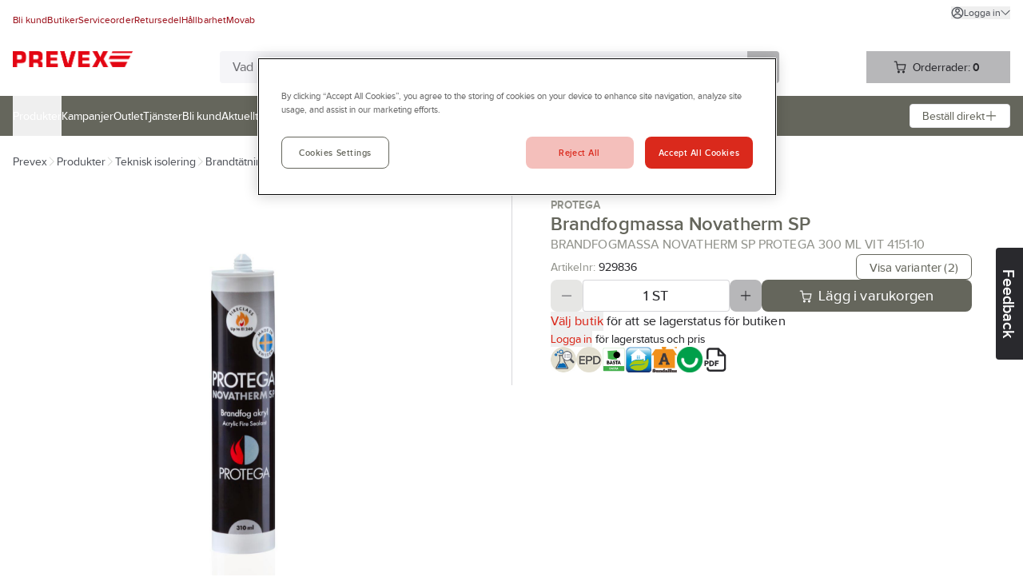

--- FILE ---
content_type: text/html; charset=utf-8
request_url: https://www.prevex.se/products/teknisk-isolering/brandtatning/brandtatning-protega/929836
body_size: 173163
content:
<!DOCTYPE html><html lang="sv" data-theme="prevex"><head><meta charSet="utf-8"/><meta charSet="utf-8"/><meta name="viewport" content="width=device-width, initial-scale=1"/><meta name="viewport" content="minimum-scale=1, initial-scale=1, width=device-width, shrink-to-fit=no, viewport-fit=cover"/><link rel="preload" as="image" href="/globalassets/prevex_sv/prevex-logo.png"/><link rel="preload" as="image" href="/external-assets/JPEGlarge800_800/51/78/ProductImage68025178.jpg"/><link rel="preload" as="image" href="/globalassets/site-images/prevex_icons/sdb.png"/><link rel="preload" as="image" href="/globalassets/site-images/prevex_icons/step/EnvironmentalProductDeclaration.png"/><link rel="preload" as="image" href="/globalassets/site-images/prevex_icons/step/basta.png"/><link rel="preload" as="image" href="/globalassets/site-images/prevex_icons/step/PropertyNordicSwanHouseProductPortal.png"/><link rel="preload" as="image" href="/globalassets/site-images/prevex_icons/step/sha.jpg"/><link rel="preload" as="image" href="/globalassets/site-images/prevex_icons/step/rekommenderas.png"/><link rel="preload" as="image" href="/contentassets/932849d388e94571985a48eb79b18ca5/prevex_movab_4.png"/><link rel="stylesheet" href="/_next/static/css/d40b66d654b07e29.css" data-precedence="next"/><link rel="stylesheet" href="/_next/static/css/bf6d67d441e11294.css" data-precedence="next"/><link rel="preload" as="script" fetchPriority="low" href="/_next/static/chunks/webpack-8b08a1d45cea1541.js"/><script src="/_next/static/chunks/fd9d1056-49c0ddf9c01962e8.js" async=""></script><script src="/_next/static/chunks/117-03d14604245bd0ed.js" async=""></script><script src="/_next/static/chunks/main-app-050fd630f446e664.js" async=""></script><script src="/_next/static/chunks/23b02989-f34f267233ce45ed.js" async=""></script><script src="/_next/static/chunks/344-4e67b5c15d91a2c6.js" async=""></script><script src="/_next/static/chunks/486-c244c2588e82073a.js" async=""></script><script src="/_next/static/chunks/app/%5Blocale%5D/layout-263445bc4adccb69.js" async=""></script><script src="/_next/static/chunks/195-947e9f261ca99422.js" async=""></script><script src="/_next/static/chunks/app/%5Blocale%5D/products/%5B%5B...path%5D%5D/page-9d1c150f462aee42.js" async=""></script><script src="/_next/static/chunks/app/%5Blocale%5D/not-found-b8c1765bf8b97bcd.js" async=""></script><script src="/_next/static/chunks/655-10fbca80b90b79aa.js" async=""></script><script src="/_next/static/chunks/app/layout-8f2d9f719628a912.js" async=""></script><title>Brandfogmassa novatherm sp protega 300 ml vit 4151-10 - b...</title><meta name="description" content="Novatherm SP är en övermålningsbar, svällande, semielastisk akrylfog som har god vidhäftning till de flesta underlag. Kan vid behov användas tillsammans..."/><meta property="og:title" content="Brandfogmassa Novatherm SP"/><meta property="og:description" content="Novatherm SP är en övermålningsbar, svällande, semielastisk akrylfog som har god vidhäftning till de flesta underlag. Kan vid behov användas tillsammans..."/><meta property="og:image" content="https://www.prevex.se/external-assets/JPEGlarge800_800/51/78/ProductImage68025178.jpg"/><meta property="og:type" content="website"/><meta name="twitter:card" content="summary_large_image"/><meta name="twitter:title" content="Brandfogmassa Novatherm SP"/><meta name="twitter:description" content="Novatherm SP är en övermålningsbar, svällande, semielastisk akrylfog som har god vidhäftning till de flesta underlag. Kan vid behov användas tillsammans..."/><meta name="twitter:image" content="https://www.prevex.se/external-assets/JPEGlarge800_800/51/78/ProductImage68025178.jpg"/><link rel="icon" href="/globalassets/prevex_sv/favikon.png"/><script src="/_next/static/chunks/polyfills-42372ed130431b0a.js" noModule=""></script></head><body><div id="sticky" class="fixed top-0 z-[1] w-full flex flex-col pointer-events-none"></div><div class="text-body bg-secondary-bg-100 relative z-0 flex min-h-screen flex-col justify-between"><div><!-- OneTrust Cookies Consent Notice start for prevex.se -->

<script src="https://cdn.cookielaw.org/scripttemplates/otSDKStub.js"  type="text/javascript" charset="UTF-8" data-domain-script="0196ce5e-3d9f-7f2b-b6e7-f244b2a91836" ></script>
<script type="text/javascript">
function OptanonWrapper() { }
</script>
<!-- OneTrust Cookies Consent Notice end for prevex.se --></div><header><div class="bg-primary-surface-light block"><div class="container max-w-screen-xl px-4 xl:max-w-screen-xxl  max-w-screen-xl"><div class="justify-between md:flex"><ul data-test="top-nav" class="bg-primary-surface-light mt-[10px] flex flex-col md:mt-0 md:flex-row md:gap-4"><li class="text-top-nav-link md:py-3"><a href="/become-a-customer/" title="Bli kund" class="block px-4 py-2 hover:underline md:inline md:px-0 md:py-0"><span class="text-body-detail" data-noui="true">Bli kund</span></a></li><li class="text-top-nav-link md:py-3"><a href="/butiker/" title="Butiker" class="block px-4 py-2 hover:underline md:inline md:px-0 md:py-0"><span class="text-body-detail" data-noui="true">Butiker</span></a></li><li class="text-top-nav-link md:py-3"><a href="/dokument/serviceorder/" title="Serviceorder" class="block px-4 py-2 hover:underline md:inline md:px-0 md:py-0"><span class="text-body-detail" data-noui="true">Serviceorder</span></a></li><li class="text-top-nav-link md:py-3"><a href="/dokument/retur/" title="Retursedel" class="block px-4 py-2 hover:underline md:inline md:px-0 md:py-0"><span class="text-body-detail" data-noui="true">Retursedel</span></a></li><li class="text-top-nav-link md:py-3"><a href="/om-prevex/hallbarhet/" title="Hållbarhet" class="block px-4 py-2 hover:underline md:inline md:px-0 md:py-0"><span class="text-body-detail" data-noui="true">Hållbarhet</span></a></li><li class="text-top-nav-link md:py-3"><a href="/om-prevex/movab/" title="Movab" class="block px-4 py-2 hover:underline md:inline md:px-0 md:py-0"><span class="text-body-detail" data-noui="true">Movab</span></a></li></ul><ul class="bg-menu-bg md:bg-primary-surface-light relative mt-[10px] flex flex-col justify-end md:mt-0 md:flex-row md:gap-4"><li><button data-test="login-expand-button" class="text-login-link-text mt-2 flex cursor-pointer items-center gap-1 hover:underline"><svg width="1rem" height="1rem" viewBox="0 0 26 26" fill="none" class="inline-block"><path d="M21.492 4.519A11.921 11.921 0 0 0 13.008 1c-2.386 0-4.685.702-6.67 2.03A11.991 11.991 0 0 0 1.23 15.355a11.92 11.92 0 0 0 3.282 6.142 11.962 11.962 0 0 0 8.495 3.508c1.565 0 3.12-.313 4.587-.918a11.866 11.866 0 0 0 5.387-4.425A11.938 11.938 0 0 0 25 12.993c0-3.207-1.252-6.218-3.519-8.485l.01.01Zm-8.484 11.776c2.429 0 4.782 1.457 6.498 4.016a9.69 9.69 0 0 1-6.498 2.482 9.7 9.7 0 0 1-6.477-2.46c1.706-2.57 4.059-4.038 6.488-4.038h-.011Zm9.768-2.234a9.675 9.675 0 0 1-1.748 4.598c-2.116-2.957-4.944-4.577-8.031-4.577-3.087 0-5.904 1.62-8.03 4.577a9.729 9.729 0 0 1-1.76-4.609 9.718 9.718 0 0 1 .928-5.343 9.753 9.753 0 0 1 8.786-5.494h.108c1.835 0 3.616.507 5.17 1.479a9.752 9.752 0 0 1 3.627 4.026 9.815 9.815 0 0 1 .929 5.343h.021Z" fill="currentColor"></path><path d="M16.354 5.296a4.69 4.69 0 0 0-2.429-1.295 4.766 4.766 0 0 0-2.741.27 4.619 4.619 0 0 0-2.127 1.748 4.753 4.753 0 0 0-.799 2.634c0 1.263.497 2.45 1.393 3.346a4.704 4.704 0 0 0 3.346 1.393c.94 0 1.846-.281 2.634-.8a4.813 4.813 0 0 0 1.748-2.126 4.757 4.757 0 0 0 .27-2.741 4.813 4.813 0 0 0-1.295-2.429ZM15.48 9.14c-.098.496-.335.939-.691 1.295a2.493 2.493 0 0 1-1.296.69 2.572 2.572 0 0 1-1.457-.14 2.58 2.58 0 0 1-1.133-.928 2.528 2.528 0 0 1-.432-1.403c0-.68.26-1.306.745-1.792a2.523 2.523 0 0 1 1.792-.745A2.508 2.508 0 0 1 15.34 7.67a2.5 2.5 0 0 1 .14 1.458v.01Z" fill="currentColor"></path></svg><span class="text-body-detail">Logga in</span><svg width="1rem" height="1rem" viewBox="0 0 26 26" fill="none" class="text-theme-primary-light md:text-top-account-text inline-block w-3 h-3"><path d="M24.85 6.327c-.18-.18-.42-.28-.68-.29-.24.01-.5.09-.7.27l-10.38 10.18-10.4-10.21c-.37-.37-1.03-.37-1.4 0-.18.18-.29.44-.29.7 0 .26.1.51.29.7l11.12 11.09a.995.995 0 0 0 .69.29.995.995 0 0 0 .69-.29l11.07-11.07c.18-.19.27-.43.27-.69 0-.26-.11-.5-.29-.68h.01Z" fill="currentColor"></path></svg></button></li></ul></div><div class="relative flex justify-between gap-x-3 py-4"><a href="/" class="relative inline-block h-10 w-[150px] max-w-[150px]"><img class="max-h-full" src="/globalassets/prevex_sv/prevex-logo.png" alt="Maskiner, verktyg, arbetskläder, personligt skydd – Järnhandel &amp; tjänster för proffs | Prevex.se" title="Maskiner, verktyg, arbetskläder, personligt skydd – Järnhandel &amp; tjänster för proffs | Prevex.se"/></a><div class="max-w-[700px] sm:mx-3 grow" style="z-index:initial"><div class="relative flex h-16 px-4 pt-4 sm:h-10 sm:p-0"><div class="relative h-12 min-w-[120px] overflow-hidden rounded sm:h-10 grow"><div class="flex h-full gap-0 rounded"><input data-test="search-input" type="text" class="text-primary-main placeholder:text-secondary-gray-600 grow border-0 px-4 py-3 outline-none sm:py-2 bg-secondary-bg-100" placeholder="Vad letar du efter?" autoCorrect="off" value=""/><div class="bg-component-button-secondary flex w-12 shrink-0 cursor-pointer items-center justify-center sm:w-10"><svg width="1.5rem" height="1.5rem" viewBox="0 0 26 26" fill="none" class="text-component-button-secondary inline-block"><path d="m24.602 23.051-5.04-5.02a9.867 9.867 0 0 0 2.15-6.72 9.822 9.822 0 0 0-3.14-6.68 9.82 9.82 0 0 0-6.89-2.63 9.803 9.803 0 0 0-6.79 2.89 9.866 9.866 0 0 0-2.89 6.79c-.05 2.56.89 5.01 2.63 6.89 1.74 1.88 4.12 3 6.68 3.14 2.44.13 4.82-.62 6.72-2.15l5.04 5.02c.2.2.48.32.77.32.29 0 .56-.11.77-.32.2-.2.32-.48.32-.77 0-.29-.11-.56-.32-.77l-.01.01Zm-5.61-8.25a7.635 7.635 0 0 1-2.83 3.45c-1.27.85-2.75 1.3-4.27 1.3-2.05 0-3.98-.8-5.44-2.25a7.639 7.639 0 0 1-2.25-5.44c0-1.53.45-3 1.3-4.27a7.635 7.635 0 0 1 3.45-2.83c1.41-.58 2.95-.74 4.44-.44 1.5.3 2.86 1.03 3.94 2.1a7.594 7.594 0 0 1 2.1 3.94c.3 1.5.15 3.03-.44 4.44Z" fill="currentColor"></path></svg></div></div></div></div></div><div><div data-test="minicart-icon" class="min-w-[180px] relative"><div class="flex cursor-pointer items-center justify-center bg-component-button-secondary text-component-button-secondary h-10 gap-4 pl-[0.6875rem]"><span title="Din inköpslista"><svg width="1rem" height="1rem" viewBox="0 0 26 26" fill="none"><path d="M10.43 20.17a2.474 2.474 0 0 0-2.29 1.52 2.5 2.5 0 0 0-.15 1.43c.09.48.33.92.67 1.27.35.35.78.58 1.27.68.16.03.33.05.49.05.32 0 .64-.06.94-.19.45-.19.84-.5 1.11-.91.27-.41.42-.88.42-1.38 0-.66-.26-1.28-.72-1.74-.47-.47-1.08-.73-1.74-.73ZM20.27 20.17c-.49 0-.97.14-1.37.42-.41.27-.72.66-.91 1.11-.19.45-.24.95-.14 1.43.1.48.33.92.68 1.27a2.508 2.508 0 0 0 1.75.73c.32 0 .64-.06.94-.19a2.483 2.483 0 0 0 1.53-2.28c0-.66-.26-1.28-.73-1.74-.47-.47-1.08-.72-1.74-.73l-.01-.02ZM24.89 7.28v-.02c-.11-.11-.22-.2-.35-.26-.13-.06-.27-.09-.42-.1H7.84L6.9 1.82a.989.989 0 0 0-.34-.59A1.02 1.02 0 0 0 5.92 1H1.98a.99.99 0 0 0-.98.99c0 .26.11.51.29.69.19.19.43.29.7.29h3.12l2.56 14c.15.66.53 1.26 1.09 1.68.53.36 1.16.56 1.8.56h9.88c.71 0 1.35-.2 1.91-.6.56-.41.94-1.02 1.08-1.7l1.62-8.84c.03-.14.03-.28 0-.41a.992.992 0 0 0-.16-.38Zm-1.96 1.61-1.44 7.68c-.05.2-.16.37-.34.49-.2.15-.46.22-.72.22h-9.84c-.24-.02-.5-.07-.71-.22a.923.923 0 0 1-.33-.46L8.18 8.89h14.75Z" fill="currentColor"></path></svg></span><div class="ml-2 mr-4"><span class="text-body-sm" data-noui="true">Orderrader:<!-- --> <b>0</b></span></div></div></div></div></div></div></div><div class="bg-primary-surface-light md:bg-menu-bg h-[50px] w-full"><div class="container max-w-screen-xl px-4 relative flex h-full items-center justify-between gap-4 xl:max-w-screen-xxl  max-w-screen-xl"><ul data-test="main-menu" class="md:text-none bg-menu-bg text-primary-light flex h-full flex-col md:flex-row md:items-center md:gap-8 md:bg-none"><li class="relative flex h-full flex-col md:flex-row"><button data-test="megamenu-expand-btn" class="flex h-full w-full cursor-pointer items-center md:py-0 px-4 py-2 md:px-0 justify-between" title="Produkter"><span class="text-body-sm">Produkter</span></button></li><li class="relative flex h-full"><a class="flex h-full w-full cursor-pointer items-center md:py-0 px-4 py-2 md:px-0" href="/kampanjer/" title="Kampanjer"><span class="text-body-sm" data-noui="true">Kampanjer</span></a></li><li class="relative flex h-full"><a class="flex h-full w-full cursor-pointer items-center md:py-0 px-4 py-2 md:px-0" href="/kampanjer/prevex-outlet/" title="Outlet"><span class="text-body-sm" data-noui="true">Outlet</span></a></li><li class="relative flex h-full"><a class="flex h-full w-full cursor-pointer items-center md:py-0 px-4 py-2 md:px-0" href="/vara-tjanster/" title="Tjänster"><span class="text-body-sm" data-noui="true">Tjänster</span></a></li><li class="relative flex h-full"><a class="flex h-full w-full cursor-pointer items-center md:py-0 px-4 py-2 md:px-0" href="/become-a-customer/" title="Bli kund"><span class="text-body-sm" data-noui="true">Bli kund</span></a></li><li class="relative flex h-full"><a class="flex h-full w-full cursor-pointer items-center md:py-0 px-4 py-2 md:px-0" href="/aktuellt/" title="Aktuellt"><span class="text-body-sm" data-noui="true">Aktuellt</span></a></li><li class="relative flex h-full"><a class="flex h-full w-full cursor-pointer items-center md:py-0 px-4 py-2 md:px-0" href="/kontakta-oss/" title="Kontakta oss"><span class="text-body-sm" data-noui="true">Kontakta oss</span></a></li><li class="relative flex h-full"><a class="flex h-full w-full cursor-pointer items-center md:py-0 px-4 py-2 md:px-0" href="/vara-tjanster/profilshop/" title="Profilshop"><span class="text-body-sm" data-noui="true">Profilshop</span></a></li><li class="relative flex h-full"><a class="flex h-full w-full cursor-pointer items-center md:py-0 px-4 py-2 md:px-0" href="/butiker/prevex-serviceverkstad/" title="Serviceverkstad"><span class="text-body-sm" data-noui="true">Serviceverkstad</span></a></li><li class="relative flex h-full"><a class="flex h-full w-full cursor-pointer items-center md:py-0 px-4 py-2 md:px-0" href="/vara-tjanster/foretagsprofilering/" title="Företagsprofilering"><span class="text-body-sm" data-noui="true">Företagsprofilering</span></a></li><li class="relative flex h-full"><a class="flex h-full w-full cursor-pointer items-center md:py-0 px-4 py-2 md:px-0" href="/om-prevex/movab/" title="Movab"><span class="text-body-sm" data-noui="true">Movab</span></a></li></ul><div><div class="text-component-button-tertiary bg-component-button-tertiary flex h-[30px] cursor-pointer items-center rounded border border-solid px-[15px]"><div class="flex items-center justify-center gap-2 whitespace-nowrap"><span class="text-body-sm" data-noui="true">Beställ direkt</span><svg width="1rem" height="1rem" viewBox="0 0 26 26" fill="none" class="text-component-button-tertiary inline-block"><path d="M13.008 22.99a.957.957 0 0 0 .383-.067c.125-.05.234-.125.334-.216a.888.888 0 0 0 .217-.334.834.834 0 0 0 .066-.375v-8.006l7.973-.017a.983.983 0 0 0 .734-.284c.092-.091.167-.208.217-.333a.787.787 0 0 0 .066-.35c0-.159-.016-.292-.066-.417a1.002 1.002 0 0 0-.217-.334 1.003 1.003 0 0 0-.334-.217c-.116-.05-.25-.058-.4-.067h-7.973v-.15l-.016-7.847c0-.267-.109-.517-.292-.71A1.004 1.004 0 0 0 12.99 3c-.283 0-.541.1-.708.267a1.01 1.01 0 0 0-.292.709v7.997L4 11.99a.982.982 0 0 0-.708.292c-.092.092-.159.2-.217.325a1.056 1.056 0 0 0 0 .775c.05.118.125.226.217.326A.982.982 0 0 0 4 14h7.997v.15l.017 7.831c0 .142.017.275.067.409.05.116.125.233.217.325.091.092.208.167.333.217a.944.944 0 0 0 .325.066h.05v-.008Z" fill="currentColor"></path></svg></div></div></div></div></div></header><main class="w-full grow"><div class="hidden test-div"></div><div class="bg-primary-surface-light w-full"><div class="fixed right-0 top-1/2 z-10 h-7 w-[130px] translate-x-14 rotate-90 cursor-pointer rounded-b bg-black text-center text-white sm:h-10 sm:w-[140px]"><h3 class="text-heading-h3 relative sm:pt-3">Feedback</h3></div><div class="container max-w-screen-xl px-4 xl:max-w-screen-xxl  max-w-screen-xl"><div class="text-secondary-gray-700 flex flex-wrap items-center gap-2 pt-5"><a title="Prevex" href="/" class="hover:text-secondary-main"><span class="text-body-sm">Prevex</span></a><svg width="0.75rem" height="0.75rem" viewBox="0 0 26 26" fill="none" class="text-theme-secondary-extra-light"><path d="M18.99 12.65a.945.945 0 0 0-.21-.31L7.71 1.27A.98.98 0 0 0 7.04 1h-.02c-.26 0-.5.11-.68.29-.18.18-.29.42-.29.68 0 .26.09.5.27.7L16.5 13.05 6.29 23.45c-.19.19-.29.43-.29.7 0 .27.1.51.29.7.19.19.43.29.7.29.27 0 .51-.11.7-.29l11.09-11.12a.995.995 0 0 0 .29-.69c0-.13-.03-.26-.08-.38v-.01Z" fill="currentColor"></path></svg><a class="hover:text-secondary-main" href="/category"><span class="text-body-sm">Produkter</span></a><svg width="0.75rem" height="0.75rem" viewBox="0 0 26 26" fill="none" class="text-theme-secondary-extra-light"><path d="M18.99 12.65a.945.945 0 0 0-.21-.31L7.71 1.27A.98.98 0 0 0 7.04 1h-.02c-.26 0-.5.11-.68.29-.18.18-.29.42-.29.68 0 .26.09.5.27.7L16.5 13.05 6.29 23.45c-.19.19-.29.43-.29.7 0 .27.1.51.29.7.19.19.43.29.7.29.27 0 .51-.11.7-.29l11.09-11.12a.995.995 0 0 0 .29-.69c0-.13-.03-.26-.08-.38v-.01Z" fill="currentColor"></path></svg><a class="hover:text-secondary-main" href="/category/teknisk-isolering"><span class="text-body-sm">Teknisk isolering</span></a><svg width="0.75rem" height="0.75rem" viewBox="0 0 26 26" fill="none" class="text-theme-secondary-extra-light"><path d="M18.99 12.65a.945.945 0 0 0-.21-.31L7.71 1.27A.98.98 0 0 0 7.04 1h-.02c-.26 0-.5.11-.68.29-.18.18-.29.42-.29.68 0 .26.09.5.27.7L16.5 13.05 6.29 23.45c-.19.19-.29.43-.29.7 0 .27.1.51.29.7.19.19.43.29.7.29.27 0 .51-.11.7-.29l11.09-11.12a.995.995 0 0 0 .29-.69c0-.13-.03-.26-.08-.38v-.01Z" fill="currentColor"></path></svg><a class="hover:text-secondary-main" href="/category/teknisk-isolering/brandtatning"><span class="text-body-sm">Brandtätning</span></a><svg width="0.75rem" height="0.75rem" viewBox="0 0 26 26" fill="none" class="text-theme-secondary-extra-light"><path d="M18.99 12.65a.945.945 0 0 0-.21-.31L7.71 1.27A.98.98 0 0 0 7.04 1h-.02c-.26 0-.5.11-.68.29-.18.18-.29.42-.29.68 0 .26.09.5.27.7L16.5 13.05 6.29 23.45c-.19.19-.29.43-.29.7 0 .27.1.51.29.7.19.19.43.29.7.29.27 0 .51-.11.7-.29l11.09-11.12a.995.995 0 0 0 .29-.69c0-.13-.03-.26-.08-.38v-.01Z" fill="currentColor"></path></svg><a class="hover:text-secondary-main" href="/category/teknisk-isolering/brandtatning/brandtatning-protega"><span class="text-body-sm">Brandtätning, Protega</span></a></div><div class="mt-4 flex flex-nowrap"><div class="shrink-0 basis-1/2"><div class="flex justify-between py-4 flex-row-reverse items-stretch gap-7 pr-12"><div class="relative w-full pt-10"><div class="flex items-center justify-around h-[28.25rem] gap-4 px-1" data-test="slider-wrapper"><div class="w-10 shrink-0"></div><div class="flex h-full cursor-pointer items-center justify-center max-w-[28rem]" data-test="slider-image"><img src="/external-assets/JPEGlarge800_800/51/78/ProductImage68025178.jpg" class="max-h-full max-w-full" alt="Brandfogmassa Novatherm SP - BRANDFOGMASSA NOVATHERM SP PROTEGA 300 ML VIT 4151-10" data-test="slide-1"/></div><div class="w-10 shrink-0"></div></div><div class="absolute left-0 top-0 flex flex-col gap-2"></div></div></div></div><div class="flex h-max w-full flex-col border-theme-secondary-ultra-light relative gap-4 border-l px-12 py-4"><div class="flex h-max flex-col gap-4"><div class="flex flex-col gap-2"><div class="flex items-center justify-between"><div class="text-card-brand text-gray">Protega</div><div class="flex gap-8"></div></div><div class="flex flex-col gap-1"><h1 class="text-heading-h1-product-page text-productname" data-test="product-name">Brandfogmassa Novatherm SP</h1><div class="text-body text-gray">BRANDFOGMASSA NOVATHERM SP PROTEGA 300 ML VIT 4151-10</div></div></div><div class="flex items-center justify-between gap-4"><div class="flex flex-col gap-1"><span class="text-card-item-number text-gray flex items-center">Artikelnr:<!-- --> <div data-prevent-nprogress="true" class="group/item flex items-center gap-1"><div class="flex shrink overflow-hidden truncate text-ellipsis"><span class="text-card-item-number text-primary-main"><span>929836</span></span></div><div class="relative flex h-full w-0 items-center"><span class="absolute -right-[1.5rem] bg-theme-primary-surface-light"><span class="group/icon relative hidden h-full items-center rounded-md group-hover/item:flex"><svg width="1.5rem" height="1.5rem" viewBox="0 0 26 26" fill="none" class="text-theme-primary-surface-main"><path d="M21.8 8.7h-9.9a3.21 3.21 0 0 0-3.2 3.2v9.9c0 1.76 1.44 3.2 3.2 3.2h9.9c1.76 0 3.2-1.44 3.2-3.2v-9.9c0-1.76-1.44-3.2-3.2-3.2ZM23 21.8c0 .66-.54 1.2-1.2 1.2h-9.9c-.66 0-1.2-.54-1.2-1.2v-9.9c0-.66.54-1.2 1.2-1.2h9.9c.66 0 1.2.54 1.2 1.2v9.9Z" fill="currentColor"></path><path d="M5.3 15.3H4.2c-.32 0-.62-.12-.85-.35-.23-.23-.35-.53-.35-.85V4.2c0-.32.12-.62.35-.85.23-.23.53-.35.85-.35h9.9c.32 0 .62.12.85.35.23.23.35.53.35.85v1.1c0 .55.45 1 1 1s1-.45 1-1V4.2c0-.85-.33-1.66-.94-2.26-.61-.6-1.41-.94-2.26-.94H4.2c-.85 0-1.66.33-2.26.94-.6.6-.94 1.41-.94 2.26v9.9c0 .85.33 1.66.94 2.26.6.6 1.41.94 2.26.94h1.1c.55 0 1-.45 1-1s-.45-1-1-1Z" fill="currentColor"></path></svg><div class="text-body-sm text-primary-light absolute ml-1 hidden h-6 w-max items-center rounded-md px-4 group-hover/icon:flex bg-theme-primary-surface-dark left-[1.5rem]">Kopiera artikelnumret</div></span></span></div></div></span></div><button type="button" class="bg-component-button-tertiary border-component-button-tertiary text-component-button-tertiary inline-flex items-center justify-center border hover:bg-component-button-hover hover:border-component-button-hover hover:text-component-button-hover disabled:bg-component-button-disabled disabled:border-component-button-disabled disabled:text-component-button-disabled disabled:cursor-not-allowed active:bg-component-button-active active:border-component-button-active active:text-component-button-active focus-visible:outline-none focus-visible:bg-component-button-active focus-visible:border-component-button-active focus-visible:text-component-button-active text-form-button-md h-10 md:h-8 py-2 px-6 md:px-4 rounded-l-lg md:rounded-l-[0.4375rem] rounded-r-lg md:rounded-r-[0.4375rem]" data-test="to-variants">Visa varianter<!-- --> </button></div></div><div class="flex flex-col gap-4"><span aria-live="polite" aria-busy="true"><span class="react-loading-skeleton">‌</span><br/><span class="react-loading-skeleton">‌</span><br/><span class="react-loading-skeleton">‌</span><br/></span><div class="flex flex-col gap-1"><span aria-live="polite" aria-busy="true"><span class="react-loading-skeleton">‌</span><br/></span><span aria-live="polite" aria-busy="true"><span class="react-loading-skeleton">‌</span><br/></span><div class="text-body-sm text-black"><span><button type="button" class="text-blue hover:underline active:underline cursor-pointer" data-prevent-nprogress="true" data-test="open-login"><span class="">Logga in</span></button> <!-- -->för lagerstatus och pris</span></div></div></div><div class="flex w-full flex-row items-center justify-start gap-6"><div class="flex gap-6"><a href="https://azupcs365certviewer.azurewebsites.net/api/GetSDB?env=prevex&amp;articleNr=929836" class="text-blue hover:underline active:underline cursor-pointer" title="Säkerhetsdatablad"><span class=""><img src="/globalassets/site-images/prevex_icons/sdb.png" alt="Säkerhetsdatablad" class="h-8"/></span></a><a href="https://api.environdec.com/api/v1/EPDLibrary/Files/f6113185-bc4d-4485-0229-08da0ca8bd08/Data" class="text-blue hover:underline active:underline cursor-pointer" title="Third party verified Environmental product declaration"><span class=""><img src="/globalassets/site-images/prevex_icons/step/EnvironmentalProductDeclaration.png" alt="Third party verified Environmental product declaration" class="h-8"/></span></a><img src="/globalassets/site-images/prevex_icons/step/basta.png" alt="BASTA" title="BASTA" class="h-8"/><img src="/globalassets/site-images/prevex_icons/step/PropertyNordicSwanHouseProductPortal.png" alt="Listad i Svanens husproduktportal" title="Listad i Svanens husproduktportal" class="h-8"/><img src="/globalassets/site-images/prevex_icons/step/sha.jpg" alt="Produkten är miljöbedömd av SundaHus" title="Produkten är miljöbedömd av SundaHus" class="h-8"/><img src="/globalassets/site-images/prevex_icons/step/rekommenderas.png" alt="Produkten är bedömd hos Byggvarubedömningen med totalbedömningen Rekommenderas." title="Produkten är bedömd hos Byggvarubedömningen med totalbedömningen Rekommenderas." class="h-8"/></div><span title="Skapa produktblad"><svg width="2rem" height="2rem" viewBox="0 0 26 26" fill="none" class="cursor-pointer"><path d="M6.28 15.85c0-1.05-.77-1.79-1.88-1.79H2.13c-.07 0-.13.06-.13.13v5.28c0 .07.06.13.13.13h1.03c.07 0 .13-.06.13-.13v-1.82h1.12c1.1 0 1.88-.74 1.88-1.8h-.01Zm-2.99.65v-1.29h1c.41 0 .69.26.69.65s-.28.64-.69.64h-1ZM9.07 19.6c1.61 0 2.74-1.14 2.74-2.76 0-1.62-1.13-2.77-2.75-2.77h-2c-.07 0-.13.06-.13.13v5.28c0 .07.06.13.13.13h2l.01-.01Zm-.84-4.39h.84c.87 0 1.43.63 1.43 1.61 0 .81-.45 1.63-1.44 1.63h-.83v-3.24ZM16.31 15.21c.07 0 .13-.06.13-.13v-.9c0-.07-.06-.13-.13-.13h-3.52c-.07 0-.13.06-.13.13v5.28c0 .07.06.13.13.13h1.04c.07 0 .13-.06.13-.13v-2.12h2.07c.07 0 .13-.06.13-.13v-.9c0-.07-.06-.13-.13-.13h-2.07v-.99h2.35v.02Z" fill="currentColor"></path><path d="M23.76 8.25a.875.875 0 0 0-.22-.32L16.91 1.3c-.09-.09-.2-.16-.32-.22-.12-.05-.25-.08-.39-.08H7.37c-.86 0-1.66.34-2.27.94-.61.61-.94 1.41-.94 2.27v8.43h2V4.21a1.193 1.193 0 0 1 1.21-1.2h7.84v5.63c0 .55.45 1 1 1h5.63v12.25a1.193 1.193 0 0 1-1.21 1.2H7.37a1.193 1.193 0 0 1-1.2-1.21v-1.15h-2v1.15c0 .86.33 1.66.94 2.27.61.61 1.41.94 2.27.94h13.25c.86 0 1.66-.33 2.27-.94.61-.61.94-1.41.94-2.27V8.63c0-.13-.03-.26-.08-.39v.01Zm-6.55-.61V4.43l3.21 3.21h-3.21Z" fill="currentColor"></path></svg></span></div></div></div></div><div class="border-b border-theme-secondary-ultra-light"><div></div><button type="button" class="active:bg-theme-secondary-bg-50 [@media(hover:hover){&amp;:hover}]:bg-theme-secondary-bg-50 w-full py-4 px-safe-or-4" data-test="expand-information"><h2 class="text-heading-h2 flex justify-between items-center text-left container max-w-screen-xxl">Artikelinformation<span class="ml-4"><svg width="1.5rem" height="1.5rem" viewBox="0 0 26 26" fill="none" class="inline-block"><path d="M4.133 12.008a1.137 1.137 0 0 0-.808.333c-.1.109-.183.234-.242.367a1.073 1.073 0 0 0-.083.425c0 .3.125.591.333.8.217.208.5.324.8.324h17.734c.3 0 .583-.116.8-.325a1.118 1.118 0 0 0 .25-1.224 1.123 1.123 0 0 0-.242-.367 1.132 1.132 0 0 0-.808-.341H4.133v.008Z" fill="currentColor"></path></svg></span></h2></button><div class="bg-theme-secondary-bg-100 rounded text-black"><div class="from-theme-secondary-bg-200 to-theme-secondary-ultra-light w-full from-50% to-50% bg-gradient-to-r" data-test="information-table"><div class="container max-w-screen-xl px-4 relative h-[16.5rem] overflow-hidden xl:max-w-screen-xxl  max-w-screen-xl"><div class="flex h-full py-6"><div class="flex shrink-0 basis-1/2 flex-col overflow-hidden gap-4 pr-12"><div>Novatherm SP är en övermålningsbar, svällande, semielastisk akrylfog som har god vidhäftning till de flesta underlag. Kan vid behov användas tillsammans med Protega Superwool för tätning av fogar inomhus, främst i brandavskiljande byggnadsdelar, tex skarvar golv/vägg, tak/vägg, vägg/vägg etc. Brandteknisk klass EI30 - EI120, se monteringsanvisningar vad som krävs för att uppfylla olika brandklasser. Ljudreduktionstal: 60 dB.  <br> <br>Godkänd enligt: SITAC</div><ul class=""><li class="flex flex-row"><span class="text-body text-gray">Artikelnr:</span> <div data-prevent-nprogress="true" class="group/item flex items-center gap-1"><div class="flex shrink overflow-hidden truncate text-ellipsis"><span class="text-body text-black"><span>929836</span></span></div><div class="relative flex h-full w-0 items-center"><span class="absolute -right-[1.5rem] bg-theme-secondary-bg-200"><span class="group/icon relative hidden h-full items-center rounded-md group-hover/item:flex"><svg width="1.5rem" height="1.5rem" viewBox="0 0 26 26" fill="none" class="text-theme-primary-surface-main"><path d="M21.8 8.7h-9.9a3.21 3.21 0 0 0-3.2 3.2v9.9c0 1.76 1.44 3.2 3.2 3.2h9.9c1.76 0 3.2-1.44 3.2-3.2v-9.9c0-1.76-1.44-3.2-3.2-3.2ZM23 21.8c0 .66-.54 1.2-1.2 1.2h-9.9c-.66 0-1.2-.54-1.2-1.2v-9.9c0-.66.54-1.2 1.2-1.2h9.9c.66 0 1.2.54 1.2 1.2v9.9Z" fill="currentColor"></path><path d="M5.3 15.3H4.2c-.32 0-.62-.12-.85-.35-.23-.23-.35-.53-.35-.85V4.2c0-.32.12-.62.35-.85.23-.23.53-.35.85-.35h9.9c.32 0 .62.12.85.35.23.23.35.53.35.85v1.1c0 .55.45 1 1 1s1-.45 1-1V4.2c0-.85-.33-1.66-.94-2.26-.61-.6-1.41-.94-2.26-.94H4.2c-.85 0-1.66.33-2.26.94-.6.6-.94 1.41-.94 2.26v9.9c0 .85.33 1.66.94 2.26.6.6 1.41.94 2.26.94h1.1c.55 0 1-.45 1-1s-.45-1-1-1Z" fill="currentColor"></path></svg><div class="text-body-sm text-primary-light absolute ml-1 hidden h-6 w-max items-center rounded-md px-4 group-hover/icon:flex bg-theme-secondary-main left-[1.5rem]">Kopiera artikelnumret</div></span></span></div></div></li><li class="flex flex-row"><span class="text-body text-gray">Ean artikelnr:</span> <div data-prevent-nprogress="true" class="group/item flex items-center gap-1"><div class="flex shrink overflow-hidden truncate text-ellipsis"><span class="text-body text-black"><span>7350003824046</span></span></div><div class="relative flex h-full w-0 items-center"><span class="absolute -right-[1.5rem] bg-theme-secondary-bg-200"><span class="group/icon relative hidden h-full items-center rounded-md group-hover/item:flex"><svg width="1.5rem" height="1.5rem" viewBox="0 0 26 26" fill="none" class="text-theme-primary-surface-main"><path d="M21.8 8.7h-9.9a3.21 3.21 0 0 0-3.2 3.2v9.9c0 1.76 1.44 3.2 3.2 3.2h9.9c1.76 0 3.2-1.44 3.2-3.2v-9.9c0-1.76-1.44-3.2-3.2-3.2ZM23 21.8c0 .66-.54 1.2-1.2 1.2h-9.9c-.66 0-1.2-.54-1.2-1.2v-9.9c0-.66.54-1.2 1.2-1.2h9.9c.66 0 1.2.54 1.2 1.2v9.9Z" fill="currentColor"></path><path d="M5.3 15.3H4.2c-.32 0-.62-.12-.85-.35-.23-.23-.35-.53-.35-.85V4.2c0-.32.12-.62.35-.85.23-.23.53-.35.85-.35h9.9c.32 0 .62.12.85.35.23.23.35.53.35.85v1.1c0 .55.45 1 1 1s1-.45 1-1V4.2c0-.85-.33-1.66-.94-2.26-.61-.6-1.41-.94-2.26-.94H4.2c-.85 0-1.66.33-2.26.94-.6.6-.94 1.41-.94 2.26v9.9c0 .85.33 1.66.94 2.26.6.6 1.41.94 2.26.94h1.1c.55 0 1-.45 1-1s-.45-1-1-1Z" fill="currentColor"></path></svg><div class="text-body-sm text-primary-light absolute ml-1 hidden h-6 w-max items-center rounded-md px-4 group-hover/icon:flex bg-theme-secondary-main left-[1.5rem]">Kopiera artikelnumret</div></span></span></div></div></li><li class="flex flex-row"><span class="text-body text-gray">Materialklass</span> <div data-prevent-nprogress="true" class="group/item flex items-center gap-1"><div class="flex shrink overflow-hidden truncate text-ellipsis"><span class="text-body text-black"><span>YABA01</span></span></div><div class="relative flex h-full w-0 items-center"><span class="absolute -right-[1.5rem] bg-theme-secondary-bg-200"><span class="group/icon relative hidden h-full items-center rounded-md group-hover/item:flex"><svg width="1.5rem" height="1.5rem" viewBox="0 0 26 26" fill="none" class="text-theme-primary-surface-main"><path d="M21.8 8.7h-9.9a3.21 3.21 0 0 0-3.2 3.2v9.9c0 1.76 1.44 3.2 3.2 3.2h9.9c1.76 0 3.2-1.44 3.2-3.2v-9.9c0-1.76-1.44-3.2-3.2-3.2ZM23 21.8c0 .66-.54 1.2-1.2 1.2h-9.9c-.66 0-1.2-.54-1.2-1.2v-9.9c0-.66.54-1.2 1.2-1.2h9.9c.66 0 1.2.54 1.2 1.2v9.9Z" fill="currentColor"></path><path d="M5.3 15.3H4.2c-.32 0-.62-.12-.85-.35-.23-.23-.35-.53-.35-.85V4.2c0-.32.12-.62.35-.85.23-.23.53-.35.85-.35h9.9c.32 0 .62.12.85.35.23.23.35.53.35.85v1.1c0 .55.45 1 1 1s1-.45 1-1V4.2c0-.85-.33-1.66-.94-2.26-.61-.6-1.41-.94-2.26-.94H4.2c-.85 0-1.66.33-2.26.94-.6.6-.94 1.41-.94 2.26v9.9c0 .85.33 1.66.94 2.26.6.6 1.41.94 2.26.94h1.1c.55 0 1-.45 1-1s-.45-1-1-1Z" fill="currentColor"></path></svg><div class="text-body-sm text-primary-light absolute ml-1 hidden h-6 w-max items-center rounded-md px-4 group-hover/icon:flex bg-theme-secondary-main left-[1.5rem]">Kopiera artikelnumret</div></span></span></div></div></li></ul></div><div class="flex-col gap-6 overflow-hidden px-12">Teknisk data<ul class="list-inside list-disc"><li><span>Övriga förp.storlekar: </span><span>1 ST/12 ST</span><span> </span></li><li><span>Volym/Innehåll: </span><span>300</span><span> ml</span></li><li><span>Färg: </span><span>Vit</span><span> </span></li><li><span>Förpackning: </span><span>Patron</span><span> </span></li><li><span>GWP-tot (A1-A3): </span><span>0,7145 kgCO2e/st</span><span> </span></li></ul></div></div></div></div></div></div><div class="border-b border-theme-secondary-ultra-light"><div></div><button type="button" class="active:bg-theme-secondary-bg-50 [@media(hover:hover){&amp;:hover}]:bg-theme-secondary-bg-50 w-full py-4 px-safe-or-4" data-test="expand-variants"><h2 class="text-heading-h2 flex justify-between items-center text-left container max-w-screen-xxl">Varianter<span class="ml-4"><svg width="1.5rem" height="1.5rem" viewBox="0 0 26 26" fill="none" class="inline-block"><path d="M4.133 12.008a1.137 1.137 0 0 0-.808.333c-.1.109-.183.234-.242.367a1.073 1.073 0 0 0-.083.425c0 .3.125.591.333.8.217.208.5.324.8.324h17.734c.3 0 .583-.116.8-.325a1.118 1.118 0 0 0 .25-1.224 1.123 1.123 0 0 0-.242-.367 1.132 1.132 0 0 0-.808-.341H4.133v.008Z" fill="currentColor"></path></svg></span></h2></button><div class="bg-theme-secondary-bg-100 rounded text-black"><div data-test="to-variants" class="bg-variantlist-bg w-full"><div class="container max-w-screen-xl px-4 xl:max-w-screen-xxl  max-w-screen-xl"><div class="w-full pb-16 pt-4"><div></div><svg width="2.5rem" height="2.5rem" class="text-component-button-secondary animate-spin mx-auto" viewBox="0 0 44 44" fill="none"><path d="M2 22c0 11.046 8.954 20 20 20s20-8.954 20-20S33.046 2 22 2" stroke="currentColor" stroke-width="4" stroke-linecap="round"></path></svg></div></div></div></div></div><div class="border-b border-theme-secondary-ultra-light"><button type="button" class="active:bg-theme-secondary-bg-50 [@media(hover:hover){&amp;:hover}]:bg-theme-secondary-bg-50 w-full py-4 px-safe-or-4" data-test="expand-documents"><h2 class="text-heading-h2 flex justify-between items-center text-left container max-w-screen-xxl">Dokument<span class="ml-4"><svg width="1.5rem" height="1.5rem" viewBox="0 0 26 26" fill="none" class="inline-block"><path d="M13.008 22.99a.957.957 0 0 0 .383-.067c.125-.05.234-.125.334-.216a.888.888 0 0 0 .217-.334.834.834 0 0 0 .066-.375v-8.006l7.973-.017a.983.983 0 0 0 .734-.284c.092-.091.167-.208.217-.333a.787.787 0 0 0 .066-.35c0-.159-.016-.292-.066-.417a1.002 1.002 0 0 0-.217-.334 1.003 1.003 0 0 0-.334-.217c-.116-.05-.25-.058-.4-.067h-7.973v-.15l-.016-7.847c0-.267-.109-.517-.292-.71A1.004 1.004 0 0 0 12.99 3c-.283 0-.541.1-.708.267a1.01 1.01 0 0 0-.292.709v7.997L4 11.99a.982.982 0 0 0-.708.292c-.092.092-.159.2-.217.325a1.056 1.056 0 0 0 0 .775c.05.118.125.226.217.326A.982.982 0 0 0 4 14h7.997v.15l.017 7.831c0 .142.017.275.067.409.05.116.125.233.217.325.091.092.208.167.333.217a.944.944 0 0 0 .325.066h.05v-.008Z" fill="currentColor"></path></svg></span></h2></button><div hidden="" class="bg-theme-primary-surface-light rounded text-black"><div class="container max-w-screen-xl px-4 flex flex-col py-12 text-secondary-main xl:max-w-screen-xxl  max-w-screen-xl"><div class="mb-4"><svg width="1.5rem" height="1.5rem" viewBox="0 0 26 26" fill="none" class="text-theme-primary-surface-main mr-4 inline"><path d="M20.34 13.23c-.55 0-1 .45-1 1v7.33c0 .39-.15.75-.42 1.02s-.64.42-1.02.42H4.45c-.39 0-.75-.15-1.02-.42s-.42-.64-.42-1.02V8.12c0-.39.15-.75.42-1.02s.64-.42 1.02-.42h7.33c.55 0 1-.45 1-1s-.45-1-1-1H4.45c-.92 0-1.79.36-2.44 1.01C1.36 6.34 1 7.21 1 8.13v13.44c0 .92.36 1.78 1.01 2.44.65.66 1.52 1.01 2.44 1.01h13.44c.92 0 1.79-.36 2.44-1.01.65-.65 1.01-1.52 1.01-2.44v-7.33c0-.55-.45-1-1-1v-.01Z" fill="currentColor"></path><path d="M24.93 1.62a1.019 1.019 0 0 0-.92-.62h-7.33c-.55 0-1 .45-1 1s.45 1 1 1h4.92L9.86 14.74a.996.996 0 0 0 .71 1.7c.26 0 .51-.1.71-.29L23.02 4.41v4.92c0 .55.45 1 1 1s1-.45 1-1V2c0-.13-.03-.26-.08-.38h-.01Z" fill="currentColor"></path></svg><a href="https://azupcs365docviewer.azurewebsites.net/api/GetDoc?id=1480017T&amp;sp=PRODB1&amp;la=SE" class="text-blue hover:underline active:underline cursor-pointer" target="_blank" rel="noopener noreferrer"><span class="">Produktdatablad</span></a></div><div class="mb-4"><svg width="1.5rem" height="1.5rem" viewBox="0 0 26 26" fill="none" class="text-theme-primary-surface-main mr-4 inline"><path d="M20.34 13.23c-.55 0-1 .45-1 1v7.33c0 .39-.15.75-.42 1.02s-.64.42-1.02.42H4.45c-.39 0-.75-.15-1.02-.42s-.42-.64-.42-1.02V8.12c0-.39.15-.75.42-1.02s.64-.42 1.02-.42h7.33c.55 0 1-.45 1-1s-.45-1-1-1H4.45c-.92 0-1.79.36-2.44 1.01C1.36 6.34 1 7.21 1 8.13v13.44c0 .92.36 1.78 1.01 2.44.65.66 1.52 1.01 2.44 1.01h13.44c.92 0 1.79-.36 2.44-1.01.65-.65 1.01-1.52 1.01-2.44v-7.33c0-.55-.45-1-1-1v-.01Z" fill="currentColor"></path><path d="M24.93 1.62a1.019 1.019 0 0 0-.92-.62h-7.33c-.55 0-1 .45-1 1s.45 1 1 1h4.92L9.86 14.74a.996.996 0 0 0 .71 1.7c.26 0 .51-.1.71-.29L23.02 4.41v4.92c0 .55.45 1 1 1s1-.45 1-1V2c0-.13-.03-.26-.08-.38h-.01Z" fill="currentColor"></path></svg><a href="https://api.environdec.com/api/v1/EPDLibrary/Files/f6113185-bc4d-4485-0229-08da0ca8bd08/Data" class="text-blue hover:underline active:underline cursor-pointer" target="_blank" rel="noopener noreferrer"><span class="">Miljövarudeklaration</span></a></div><div class="mb-4"><svg width="1.5rem" height="1.5rem" viewBox="0 0 26 26" fill="none" class="text-theme-primary-surface-main mr-4 inline"><path d="M20.34 13.23c-.55 0-1 .45-1 1v7.33c0 .39-.15.75-.42 1.02s-.64.42-1.02.42H4.45c-.39 0-.75-.15-1.02-.42s-.42-.64-.42-1.02V8.12c0-.39.15-.75.42-1.02s.64-.42 1.02-.42h7.33c.55 0 1-.45 1-1s-.45-1-1-1H4.45c-.92 0-1.79.36-2.44 1.01C1.36 6.34 1 7.21 1 8.13v13.44c0 .92.36 1.78 1.01 2.44.65.66 1.52 1.01 2.44 1.01h13.44c.92 0 1.79-.36 2.44-1.01.65-.65 1.01-1.52 1.01-2.44v-7.33c0-.55-.45-1-1-1v-.01Z" fill="currentColor"></path><path d="M24.93 1.62a1.019 1.019 0 0 0-.92-.62h-7.33c-.55 0-1 .45-1 1s.45 1 1 1h4.92L9.86 14.74a.996.996 0 0 0 .71 1.7c.26 0 .51-.1.71-.29L23.02 4.41v4.92c0 .55.45 1 1 1s1-.45 1-1V2c0-.13-.03-.26-.08-.38h-.01Z" fill="currentColor"></path></svg><a href="https://azupcs365docviewer.azurewebsites.net/api/GetDoc?id=1480017T&amp;sp=MONT1&amp;la=SE" class="text-blue hover:underline active:underline cursor-pointer" target="_blank" rel="noopener noreferrer"><span class="">Monteringsanvisning</span></a></div><div class="mb-4"><svg width="1.5rem" height="1.5rem" viewBox="0 0 26 26" fill="none" class="text-theme-primary-surface-main mr-4 inline"><path d="M20.34 13.23c-.55 0-1 .45-1 1v7.33c0 .39-.15.75-.42 1.02s-.64.42-1.02.42H4.45c-.39 0-.75-.15-1.02-.42s-.42-.64-.42-1.02V8.12c0-.39.15-.75.42-1.02s.64-.42 1.02-.42h7.33c.55 0 1-.45 1-1s-.45-1-1-1H4.45c-.92 0-1.79.36-2.44 1.01C1.36 6.34 1 7.21 1 8.13v13.44c0 .92.36 1.78 1.01 2.44.65.66 1.52 1.01 2.44 1.01h13.44c.92 0 1.79-.36 2.44-1.01.65-.65 1.01-1.52 1.01-2.44v-7.33c0-.55-.45-1-1-1v-.01Z" fill="currentColor"></path><path d="M24.93 1.62a1.019 1.019 0 0 0-.92-.62h-7.33c-.55 0-1 .45-1 1s.45 1 1 1h4.92L9.86 14.74a.996.996 0 0 0 .71 1.7c.26 0 .51-.1.71-.29L23.02 4.41v4.92c0 .55.45 1 1 1s1-.45 1-1V2c0-.13-.03-.26-.08-.38h-.01Z" fill="currentColor"></path></svg><a href="https://azupcs365certviewer.azurewebsites.net/api/GetSDB?env=prevex&amp;articleNr=929836" class="text-blue hover:underline active:underline cursor-pointer" target="_blank" rel="noopener noreferrer"><span class="">Säkerhetsdatablad</span></a></div></div></div></div></div><div class="container max-w-screen-xl px-4 xl:max-w-screen-xxl  max-w-screen-xl"><div class="flex h-[16.75rem] items-center"><svg width="2.5rem" height="2.5rem" class="text-component-button-secondary animate-spin mx-auto" viewBox="0 0 44 44" fill="none"><path d="M2 22c0 11.046 8.954 20 20 20s20-8.954 20-20S33.046 2 22 2" stroke="currentColor" stroke-width="4" stroke-linecap="round"></path></svg></div></div></main><footer class="bg-footer-bg mt-10"><div class="container max-w-screen-xl px-4 xl:max-w-screen-xxl  max-w-screen-xl"><div class="text-primary-light mb-6 justify-between md:mb-16 md:flex"><ul class="flex-col md:block"><li class="flex items-center justify-between py-3 md:block"><h3 class="text-heading-h3">Handla hos Prevex</h3></li><li><a href="/become-a-customer/customer-account-application/" title="Ansök om kundkonto" class="hover:underline"><span class="text-body">Ansök om kundkonto</span></a></li><li><a href="/become-a-customer/apply-for-web-account/" title="Skapa webbkonto" class="hover:underline"><span class="text-body">Skapa webbkonto</span></a></li><li><a href="/kampanjer/" title="Kampanjer" class="hover:underline"><span class="text-body">Kampanjer</span></a></li><li><a href="/kampanjer/prevex-outlet/" title="Outlet" class="hover:underline"><span class="text-body">Outlet</span></a></li><li><a href="/butiker/" title="Butiker" class="hover:underline"><span class="text-body">Butiker</span></a></li><li><span><p><a href="/link/3781e0c21faa4028a320f72618538367.aspx?epsremainingpath=category" title="Webbutik">Webbutik</a><br><br><br></p></span></li></ul><ul class="flex-col md:block"><li class="flex items-center justify-between py-3 md:block"><h3 class="text-heading-h3">Butiker</h3></li><li><a href="/butiker/goteborg---hisings-backa/" title="Göteborg - Hisings Backa" class="hover:underline"><span class="text-body">Göteborg - Hisings Backa</span></a></li><li><a href="/butiker/goteborg---sisjon/" title="Göteborg - Sisjön" class="hover:underline"><span class="text-body">Göteborg - Sisjön</span></a></li><li><a href="/butiker/varberg/" title="Varberg" class="hover:underline"><span class="text-body">Varberg</span></a></li><li><a href="/butiker/halmstad/" title="Halmstad" class="hover:underline"><span class="text-body">Halmstad</span></a></li><li><a href="/butiker/helsingborg/" title="Helsingborg" class="hover:underline"><span class="text-body">Helsingborg</span></a></li><li><a href="/butiker/malmo/" title="Malmö" class="hover:underline"><span class="text-body">Malmö</span></a></li><li><a href="/butiker/skovde/" title="Skövde" class="hover:underline"><span class="text-body">Skövde</span></a></li><li><a href="/butiker/trelleborg/" title="Trelleborg" class="hover:underline"><span class="text-body">Trelleborg</span></a></li><li><a href="/butiker/prevex-serviceverkstad/" title="Serviceverkstad" class="hover:underline"><span class="text-body">Serviceverkstad</span></a></li><li><a href="/butiker/movab-falkoping/" title="Movab Falköping" class="hover:underline"><span class="text-body">Movab Falköping</span></a></li><li><a href="/butiker/movab-gotene/" title="Movab Götene" class="hover:underline"><span class="text-body">Movab Götene</span></a></li></ul><ul class="flex-col md:block"><li class="flex items-center justify-between py-3 md:block"><h3 class="text-heading-h3">Om Prevex</h3></li><li><a href="/become-a-customer/" title="Bli kund" class="hover:underline"><span class="text-body">Bli kund</span></a></li><li><a href="/vara-tjanster/" title="Tjänster" class="hover:underline"><span class="text-body">Tjänster</span></a></li><li><a href="/om-prevex/jobba-hos-oss/" title="Jobba hos oss" class="hover:underline"><span class="text-body">Jobba hos oss</span></a></li><li><a href="/om-prevex/sponsring/" title="Sponsring" class="hover:underline"><span class="text-body">Sponsring</span></a></li><li><a href="/kontakta-oss/" title="Kontakta oss" class="hover:underline"><span class="text-body">Kontakta oss</span></a></li><li><a href="/om-prevex/iso/" title="ISO" class="hover:underline"><span class="text-body">ISO</span></a></li><li><a href="/om-prevex/hallbarhet/" title="Hållbarhet" class="hover:underline"><span class="text-body">Hållbarhet</span></a></li><li><a href="/om-prevex/policy/" title="Verksamhetspolicy" class="hover:underline"><span class="text-body">Verksamhetspolicy</span></a></li><li><a href="/om-prevex/movab/" title="Movab" class="hover:underline"><span class="text-body">Movab</span></a></li><li><span><p><a href="/link/f82715e3b19d4a8497eb2a5142117dd4.aspx">Om oss</a><br><br><br></p></span></li></ul><ul class="flex-col md:block"><li class="flex items-center justify-between py-3 md:block"><h3 class="text-heading-h3">Följ oss</h3></li><li><span><p><a rel="noopener" href="https://www.linkedin.com/company/prevex-ab/mycompany/" title="Linkedin">Linkedin</a><br><a rel="noopener" href="https://www.facebook.com/prevex/?locale=sv_SE" title="Facebook">Facebook</a><br><a rel="noopener" href="/link/e6bc41a326774a64b98043fa657ec431.aspx" title="Instagram">Instagram</a><br><a rel="noopener" href="https://www.youtube.com/@prevexab9710" title="Youtube">YouTube</a><br><br><a rel="noopener" href="https://app.bwz.se/prevex/b/v?optin=1&amp;ucrc=931C04F40D" title="Anmäl dig till våra mailutskick">Anmäl dig till våra mailutskick</a><br><br><br></p></span></li></ul><ul class="flex-col md:block"><li class="flex items-center justify-between py-3 md:block"><h3 class="text-heading-h3">Villkor och rättigheter</h3></li><li><a href="/om-prevex/villkor-och-rattigheter/behandling-av-personuppgifter/" title="Behandling av personuppgifter" class="hover:underline"><span class="text-body">Behandling av personuppgifter</span></a></li><li><a href="/om-prevex/villkor-och-rattigheter/behandling-av-personuppgifter/integritetspolicy/" title="Integritetspolicy" class="hover:underline"><span class="text-body">Integritetspolicy</span></a></li><li><a href="/om-prevex/villkor-och-rattigheter/behandling-av-personuppgifter/kamerabevakning/" title="Kamerabevakning" class="hover:underline"><span class="text-body">Kamerabevakning</span></a></li><li><a href="/om-prevex/villkor-och-rattigheter/anvandarvillkor-hemsidan/" title="Användarvillkor webbplats" class="hover:underline"><span class="text-body">Användarvillkor webbplats</span></a></li><li><a href="/om-prevex/villkor-och-rattigheter/behandling-av-personuppgifter/om-cookies/" title="Om Cookies" class="hover:underline"><span class="text-body">Om Cookies</span></a></li><li><span><div><button class="ot-sdk-show-settings" id="ot-sdk-btn">Om Cookies</button></div></span></li></ul><ul class="flex-col md:block"><li class="flex items-center justify-between py-3 md:block"><h3 class="text-heading-h3">Fakturaadress:</h3></li><li><span><p>Prevex AB<br>Postbox 85<br>694 22 Hallsberg</p>
<p>Mejla faktura till:<br><a href="mailto:ekonomi@prevex.se">ekonomi@prevex.se</a></p></span></li></ul><ul class="flex-col md:block"><li class="flex items-center justify-between py-3 md:block"><h3 class="text-heading-h3"></h3></li></ul></div><a href="/" class="relative block h-11 w-72 max-w-[80px] py-10 md:mb-8 md:max-w-[170px]"><img src="/contentassets/932849d388e94571985a48eb79b18ca5/prevex_movab_4.png" title="Maskiner, verktyg, arbetskläder, personligt skydd – Järnhandel &amp; tjänster för proffs | Prevex.se" alt="Maskiner, verktyg, arbetskläder, personligt skydd – Järnhandel &amp; tjänster för proffs | Prevex.se"/></a></div></footer></div><div id="modal" class="relative z-[2]"></div><!--$--><style>
          #nprogress {
            pointer-events: none;
          }

          #nprogress .bar {
            background: #29d;

            position: fixed;
            z-index: 99999;
            top: 0;
            left: 0;

            width: 100%;
            height: 2px;
          }

          /* Fancy blur effect */
          #nprogress .peg {
            display: block;
            position: absolute;
            right: 0px;
            width: 100px;
            height: 100%;
            box-shadow: 0 0 10px #29d, 0 0 5px #29d;
            opacity: 1.0;

            -webkit-transform: rotate(3deg) translate(0px, -4px);
                -ms-transform: rotate(3deg) translate(0px, -4px);
                    transform: rotate(3deg) translate(0px, -4px);
          }

          /* Remove these to get rid of the spinner */
          #nprogress .spinner {
            display: block;
            position: fixed;
            z-index: 1031;
            top: 15px;
            right: 15px;
          }

          #nprogress .spinner-icon {
            width: 18px;
            height: 18px;
            box-sizing: border-box;

            border: solid 2px transparent;
            border-top-color: #29d;
            border-left-color: #29d;
            border-radius: 50%;

            -webkit-animation: nprogress-spinner 400ms linear infinite;
                    animation: nprogress-spinner 400ms linear infinite;
          }

          .nprogress-custom-parent {
            overflow: hidden;
            position: relative;
          }

          .nprogress-custom-parent #nprogress .spinner,
          .nprogress-custom-parent #nprogress .bar {
            position: absolute;
          }

          @-webkit-keyframes nprogress-spinner {
            0%   { -webkit-transform: rotate(0deg); }
            100% { -webkit-transform: rotate(360deg); }
          }
          @keyframes nprogress-spinner {
            0%   { transform: rotate(0deg); }
            100% { transform: rotate(360deg); }
          }
        </style><!--/$--><script src="/_next/static/chunks/webpack-8b08a1d45cea1541.js" async=""></script><script>(self.__next_f=self.__next_f||[]).push([0]);self.__next_f.push([2,null])</script><script>self.__next_f.push([1,"1:HL[\"/_next/static/css/d40b66d654b07e29.css\",\"style\"]\n2:HL[\"/_next/static/css/bf6d67d441e11294.css\",\"style\"]\n"])</script><script>self.__next_f.push([1,"3:I[12846,[],\"\"]\n6:I[4707,[],\"\"]\n9:I[36423,[],\"\"]\nd:I[61060,[],\"\"]\n7:[\"locale\",\"default\",\"d\"]\n8:[\"path\",\"teknisk-isolering/brandtatning/brandtatning-protega/929836\",\"oc\"]\ne:[]\n0:[\"$\",\"$L3\",null,{\"buildId\":\"xqfvpbGMY3X79opylAZi0\",\"assetPrefix\":\"\",\"urlParts\":[\"\",\"products\",\"teknisk-isolering\",\"brandtatning\",\"brandtatning-protega\",\"929836\"],\"initialTree\":[\"\",{\"children\":[[\"locale\",\"default\",\"d\"],{\"children\":[\"products\",{\"children\":[[\"path\",\"teknisk-isolering/brandtatning/brandtatning-protega/929836\",\"oc\"],{\"children\":[\"__PAGE__\",{}]}]}]}]},\"$undefined\",\"$undefined\",true],\"initialSeedData\":[\"\",{\"children\":[[\"locale\",\"default\",\"d\"],{\"children\":[\"products\",{\"children\":[[\"path\",\"teknisk-isolering/brandtatning/brandtatning-protega/929836\",\"oc\"],{\"children\":[\"__PAGE__\",{},[[\"$L4\",\"$L5\",null],null],null]},[null,[\"$\",\"$L6\",null,{\"parallelRouterKey\":\"children\",\"segmentPath\":[\"children\",\"$7\",\"children\",\"products\",\"children\",\"$8\",\"children\"],\"error\":\"$undefined\",\"errorStyles\":\"$undefined\",\"errorScripts\":\"$undefined\",\"template\":[\"$\",\"$L9\",null,{}],\"templateStyles\":\"$undefined\",\"templateScripts\":\"$undefined\",\"notFound\":\"$undefined\",\"notFoundStyles\":\"$undefined\"}]],null]},[null,[\"$\",\"$L6\",null,{\"parallelRouterKey\":\"children\",\"segmentPath\":[\"children\",\"$7\",\"children\",\"products\",\"children\"],\"error\":\"$undefined\",\"errorStyles\":\"$undefined\",\"errorScripts\":\"$undefined\",\"template\":[\"$\",\"$L9\",null,{}],\"templateStyles\":\"$undefined\",\"templateScripts\":\"$undefined\",\"notFound\":\"$undefined\",\"notFoundStyles\":\"$undefined\"}]],null]},[[null,\"$La\"],null],null]},[[[[\"$\",\"link\",\"0\",{\"rel\":\"stylesheet\",\"href\":\"/_next/static/css/d40b66d654b07e29.css\",\"precedence\":\"next\",\"crossOrigin\":\"$undefined\"}],[\"$\",\"link\",\"1\",{\"rel\":\"stylesheet\",\"href\":\"/_next/static/css/bf6d67d441e11294.css\",\"precedence\":\"next\",\"crossOrigin\":\"$undefined\"}]],\"$Lb\"],null],null],\"couldBeIntercepted\":false,\"initialHead\":[null,\"$Lc\"],\"globalErrorComponent\":\"$d\",\"missingSlots\":\"$We\"}]\n"])</script><script>self.__next_f.push([1,"f:I[51824,[\"174\",\"static/chunks/23b02989-f34f267233ce45ed.js\",\"344\",\"static/chunks/344-4e67b5c15d91a2c6.js\",\"486\",\"static/chunks/486-c244c2588e82073a.js\",\"203\",\"static/chunks/app/%5Blocale%5D/layout-263445bc4adccb69.js\"],\"default\"]\n10:I[40402,[\"174\",\"static/chunks/23b02989-f34f267233ce45ed.js\",\"344\",\"static/chunks/344-4e67b5c15d91a2c6.js\",\"486\",\"static/chunks/486-c244c2588e82073a.js\",\"203\",\"static/chunks/app/%5Blocale%5D/layout-263445bc4adccb69.js\"],\"default\"]\n11:I[64726,[\"174\",\"static/chunks/23b02989-f34f267233ce45ed.js\",\"344\",\"static/chunks/344-4e67b5c15d91a2c6.js\",\"486\",\"static/chunks/486-c244c2588e82073a.js\",\"203\",\"static/chunks/app/%5Blocale%5D/layout-263445bc4adccb69.js\"],\"default\"]\n154:I[15108,[\"174\",\"static/chunks/23b02989-f34f267233ce45ed.js\",\"344\",\"static/chunks/344-4e67b5c15d91a2c6.js\",\"486\",\"static/chunks/486-c244c2588e82073a.js\",\"203\",\"static/chunks/app/%5Blocale%5D/layout-263445bc4adccb69.js\"],\"UserProvider\"]\n155:I[71708,[\"174\",\"static/chunks/23b02989-f34f267233ce45ed.js\",\"344\",\"static/chunks/344-4e67b5c15d91a2c6.js\",\"486\",\"static/chunks/486-c244c2588e82073a.js\",\"203\",\"static/chunks/app/%5Blocale%5D/layout-263445bc4adccb69.js\"],\"AppContextProvider\"]\n156:I[39612,[\"174\",\"static/chunks/23b02989-f34f267233ce45ed.js\",\"344\",\"static/chunks/344-4e67b5c15d91a2c6.js\",\"486\",\"static/chunks/486-c244c2588e82073a.js\",\"203\",\"static/chunks/app/%5Blocale%5D/layout-263445bc4adccb69.js\"],\"StickyProvider\"]\n157:I[69842,[\"174\",\"static/chunks/23b02989-f34f267233ce45ed.js\",\"344\",\"static/chunks/344-4e67b5c15d91a2c6.js\",\"486\",\"static/chunks/486-c244c2588e82073a.js\",\"203\",\"static/chunks/app/%5Blocale%5D/layout-263445bc4adccb69.js\"],\"UIStateProvider\"]\n158:I[91039,[\"174\",\"static/chunks/23b02989-f34f267233ce45ed.js\",\"344\",\"static/chunks/344-4e67b5c15d91a2c6.js\",\"486\",\"static/chunks/486-c244c2588e82073a.js\",\"203\",\"static/chunks/app/%5Blocale%5D/layout-263445bc4adccb69.js\"],\"BffProvider\"]\n15a:I[30919,[\"174\",\"static/chunks/23b02989-f34f267233ce45ed.js\",\"344\",\"static/chunks/344-4e67b5c15d91a2c6.js\",\"195\",\"static/chunks/195-947e9f261c"])</script><script>self.__next_f.push([1,"a99422.js\",\"486\",\"static/chunks/486-c244c2588e82073a.js\",\"96\",\"static/chunks/app/%5Blocale%5D/products/%5B%5B...path%5D%5D/page-9d1c150f462aee42.js\"],\"default\"]\n15b:I[51697,[\"174\",\"static/chunks/23b02989-f34f267233ce45ed.js\",\"344\",\"static/chunks/344-4e67b5c15d91a2c6.js\",\"195\",\"static/chunks/195-947e9f261ca99422.js\",\"486\",\"static/chunks/486-c244c2588e82073a.js\",\"96\",\"static/chunks/app/%5Blocale%5D/products/%5B%5B...path%5D%5D/page-9d1c150f462aee42.js\"],\"default\"]\n13:{\"hostname\":\"www.prevex.se\",\"origin\":\"https://app-re-prd-webshop-webfront-euw.azurewebsites.net\"}\n15:{\"mainLogo\":\"/globalassets/prevex_sv/prevex-logo.png\",\"footerLogo\":\"/contentassets/932849d388e94571985a48eb79b18ca5/prevex_movab_4.png\",\"stickyLogo\":\"/globalassets/site-images/logo_prevex_white.svg\"}\n17:{\"userNameLabel\":\"Användarnamn\",\"passwordLabel\":\"Lösenord\",\"loginButtonLabel\":\"Logga in\",\"currentUser\":\"Aktuell kund\",\"errorLabelUserInformation\":\"Något gick fel. Det gick inte att byta användare. Försök igen eller kontakta kundservice.\",\"logoutButtonUserInformation\":\"Logga ut\",\"errorLabel\":\"\u003cp\u003eEtt felaktigt e-postadress, användarnamn eller lösenord har angetts. Du kan logga in med ditt användarnamn i stället för e-postadress om detta fel uppstår igen.\u003c/p\u003e\",\"lockedOutErrorLabel\":\"Du har blivit utlåst på grund av för många misslyckade inloggningsförsök. Använd funktionen för \\\"Glömt lösenord\\\" för att låsa upp och välja ett nytt lösenord.\",\"content\":\"\u003ch3\u003eLogga in\u003c/h3\u003e\"}\n1a:[]\n19:{\"title\":\"Glömt lösenord\",\"description\":null,\"url\":\"/forgotten-password/\",\"sortOrder\":0,\"isMySalesmanPage\":false,\"html\":null,\"items\":\"$1a\"}\n1c:[]\n1b:{\"title\":\"Ansök om kundkonto\",\"description\":null,\"url\":\"/become-a-customer/customer-account-application/\",\"sortOrder\":0,\"isMySalesmanPage\":false,\"html\":null,\"items\":\"$1c\"}\n1e:[]\n1d:{\"title\":\"Skapa webbkonto\",\"description\":null,\"url\":\"/become-a-customer/apply-for-web-account/\",\"sortOrder\":0,\"isMySalesmanPage\":false,\"html\":null,\"items\":\"$1e\"}\n18:[\"$19\",\"$1b\",\"$1d\"]\n16:{\"show\":true,\"loginBlock\":\"$17\",\"pageLin"])</script><script>self.__next_f.push([1,"ks\":\"$18\"}\n20:{\"261\":\"Hisingen\",\"262\":\"Sisjön\",\"263\":\"Malmö\",\"264\":\"Helsingborg\",\"265\":\"Halmstad\",\"267\":\"Skövde\",\"269\":\"Varberg\",\"271\":\"Trelleborg\"}\n1f:{\"inStockLabel\":\"I lager\",\"partlyInStockLabel\":\"Delvis i lager\",\"notInStockLabel\":\"Restnoterad\",\"manualReservationLabel\":\"Osäker leveranstid\",\"acquisitionLabel\":\"Beställningsvara\",\"globalStoragePlaces\":\"$20\"}\n23:[]\n22:{\"defaultValue\":true,\"rules\":\"$23\"}\n29:[\"333221\"]\n28:{\"$in\":\"$29\"}\n27:{\"customerId\":\"$28\"}\n26:{\"condition\":\"$27\",\"coverage\":1,\"force\":true,\"variations\":null,\"key\":null,\"weights\":null,\"namespace\":null,\"hashAttribute\":\"id\"}\n25:[\"$26\"]\n24:{\"defaultValue\":false,\"rules\":\"$25\"}\n2b:[]\n2a:{\"defaultValue\":false,\"rules\":\"$2b\"}\n2e:{\"condition\":null,\"coverage\":1,\"force\":true,\"variations\":null,\"key\":null,\"weights\":null,\"namespace\":null,\"hashAttribute\":\"id\"}\n2d:[\"$2e\"]\n2c:{\"defaultValue\":false,\"rules\":\"$2d\"}\n21:{\"aa-test-dummy-feature\":\"$22\",\"co2export\":\"$24\",\"servicenowfeedbackproductpage\":\"$2a\",\"opentelemetrytracing\":\"$2c\"}\n"])</script><script>self.__next_f.push([1,"14:{\"title\":\"Maskiner, verktyg, arbetskläder, personligt skydd – Järnhandel \u0026 tjänster för proffs | Prevex.se\",\"metaDescription\":\"Verktyg, maskiner, arbetskläder, skyddsskor, personligt skydd och profilkläder med tryck – Prevex är järnhandeln för proffs. Vi erbjuder även utbildningar, serviceverkstad och företagsanpassade lösningar. Handla i butik eller webbutik med fokus på kvalitet, service och pålitliga leveranser.\",\"metaKeywords\":\"Prevex\",\"headscripts\":null,\"logos\":\"$15\",\"login\":\"$16\",\"showProductSearchResult\":true,\"gtmContainerId\":\"GTM-N9Q46R4\",\"gtmPreview\":null,\"gtmAuth\":null,\"gtmCustomDomain\":\"https://gtm.prevex.se\",\"serviceNowScriptPath\":null,\"serviceNowInitModule\":null,\"serviceNowDomain\":null,\"numberOfResultItemsFormattedText\":\"Visar {0} av {1}\",\"showMoreLabel\":\"Visa mer\",\"copyHint\":\"Kopiera artikelnumret\",\"copySuccess\":\"Artikelnumret kopierades\",\"copyFailed\":\"Kopieringen misslyckades\",\"searchNoHits\":\"Din sökning gav inga träffar\",\"minimumValueIsNotValidLabel\":null,\"maximumValueIsNotValidLabel\":null,\"minimumAboveMaximumLabel\":null,\"maximumBelowMinimumLabel\":null,\"introProduct\":null,\"introCategory\":null,\"introContents\":null,\"introAllFilterButton\":null,\"introVariantsImage\":null,\"introSorting\":null,\"showIntroAgain\":false,\"toggleIntro\":false,\"pricesEnabled\":true,\"toHomeLabel\":null,\"toCategoryLabel\":null,\"findStoreLabel\":null,\"becomeCustomerLabel\":null,\"stockLevels\":\"$1f\",\"stocksEnabled\":true,\"storeStocksEnabled\":true,\"gtmEnabled\":true,\"anonymousUserInfoLabel\":\"För att handla hos oss behöver du ha ett registrerat företag och ett kundnummer/webbkonto. \",\"successAddToCartLabel\":\"Tillagd i varukorgen\",\"toggleText\":\"Denna sida finns i två versioner, visa nytt utseende genom att ha knappen i aktivt läge\",\"feedbackEnabled\":true,\"feedbackButtonText\":\"Feedback\",\"feedbackModalGeneralDescription\":null,\"feedbackTypeOneLabel\":\"Produktdata\",\"feedbackTypeTwoLabel\":\" Webbplatsen\",\"feedbackTypeOneDescription\":\"Meddela gärna oss om något behöver förtydligas eller om något inte stämmer för produkten.\",\"feedbackTypeTwoDescription\":\"Övriga synpunkter på webbplatsens innehåll, funktioner eller länkar.\",\"feedbackTypeOneTextAreaPlaceholder\":\"Skriv här vad som är fel eller vad som behöver kompletteras. Produktbeskrivning, teknisk data, bilder, dokument eller annat.\",\"feedbackTypeTwoTextAreaPlaceholder\":\"Här kan du meddela oss om du hittar stavfel, brutna länkar eller om det finns innehåll eller funktioner som vi behöver förtydliga. \",\"feedbackModalHeadingText\":\"Vad kan vi göra bättre?\",\"feedbackSubmitButtonLabel\":\"SKICKA\",\"feedbackThankYouStepTitle\":\"Stort tack för din feedback!\",\"feedbackThankYouStepMessage\":\"Dina synpunkter är mottagna och behandlas så snart vi kan. Vi uppskattar att du hjälper oss att bli ännu bättre.\",\"feedbackThankYouStepButtonLabel\":\"Tillbaka till webben\",\"featureFlags\":\"$21\",\"siteStyle\":2,\"favicon\":\"/globalassets/prevex_sv/favikon.png\"}\n"])</script><script>self.__next_f.push([1,"2f:{\"linkText\":\"Läs mer om cookies på prevex.se\",\"informationPage\":\"/om-prevex/villkor-och-rattigheter/behandling-av-personuppgifter/om-cookies/\",\"script\":\"\u003c!-- OneTrust Cookies Consent Notice start for prevex.se --\u003e\\n\\n\u003cscript src=\\\"https://cdn.cookielaw.org/scripttemplates/otSDKStub.js\\\"  type=\\\"text/javascript\\\" charset=\\\"UTF-8\\\" data-domain-script=\\\"0196ce5e-3d9f-7f2b-b6e7-f244b2a91836\\\" \u003e\u003c/script\u003e\\n\u003cscript type=\\\"text/javascript\\\"\u003e\\nfunction OptanonWrapper() { }\\n\u003c/script\u003e\\n\u003c!-- OneTrust Cookies Consent Notice end for prevex.se --\u003e\"}\n37:[]\n36:{\"title\":\"Ansök om kundkonto\",\"description\":null,\"url\":\"/become-a-customer/customer-account-application/\",\"sortOrder\":0,\"isMySalesmanPage\":false,\"html\":null,\"items\":\"$37\"}\n39:[]\n38:{\"title\":\"Skapa webbkonto\",\"description\":null,\"url\":\"/become-a-customer/apply-for-web-account/\",\"sortOrder\":0,\"isMySalesmanPage\":false,\"html\":null,\"items\":\"$39\"}\n35:[\"$36\",\"$38\"]\n34:{\"title\":\"Bli kund\",\"description\":null,\"url\":\"/become-a-customer/\",\"sortOrder\":0,\"isMySalesmanPage\":false,\"html\":null,\"items\":\"$35\"}\n3d:[]\n3c:{\"title\":\"Göteborg - Hisings Backa\",\"description\":null,\"url\":\"/butiker/goteborg---hisings-backa/\",\"sortOrder\":0,\"isMySalesmanPage\":false,\"html\":null,\"items\":\"$3d\"}\n3f:[]\n3e:{\"title\":\"Göteborg - Sisjön\",\"description\":null,\"url\":\"/butiker/goteborg---sisjon/\",\"sortOrder\":0,\"isMySalesmanPage\":false,\"html\":null,\"items\":\"$3f\"}\n41:[]\n40:{\"title\":\"Halmstad\",\"description\":null,\"url\":\"/butiker/halmstad/\",\"sortOrder\":0,\"isMySalesmanPage\":false,\"html\":null,\"items\":\"$41\"}\n43:[]\n42:{\"title\":\"Helsingborg\",\"description\":null,\"url\":\"/butiker/helsingborg/\",\"sortOrder\":0,\"isMySalesmanPage\":false,\"html\":null,\"items\":\"$43\"}\n45:[]\n44:{\"title\":\"Malmö\",\"description\":null,\"url\":\"/butiker/malmo/\",\"sortOrder\":0,\"isMySalesmanPage\":false,\"html\":null,\"items\":\"$45\"}\n47:[]\n46:{\"title\":\"Skövde\",\"description\":null,\"url\":\"/butiker/skovde/\",\"sortOrder\":0,\"isMySalesmanPage\":false,\"html\":null,\"items\":\"$47\"}\n49:[]\n48:{\"title\":\"Serviceverkstad\",\"description\":null,\"url\":\"/butiker/prevex-serviceverkstad/\",\"s"])</script><script>self.__next_f.push([1,"ortOrder\":0,\"isMySalesmanPage\":false,\"html\":null,\"items\":\"$49\"}\n4b:[]\n4a:{\"title\":\"Varberg\",\"description\":null,\"url\":\"/butiker/varberg/\",\"sortOrder\":0,\"isMySalesmanPage\":false,\"html\":null,\"items\":\"$4b\"}\n4d:[]\n4c:{\"title\":\"Trelleborg\",\"description\":null,\"url\":\"/butiker/trelleborg/\",\"sortOrder\":0,\"isMySalesmanPage\":false,\"html\":null,\"items\":\"$4d\"}\n4f:[]\n4e:{\"title\":\"Movab Falköping\",\"description\":null,\"url\":\"/butiker/movab-falkoping/\",\"sortOrder\":0,\"isMySalesmanPage\":false,\"html\":null,\"items\":\"$4f\"}\n51:[]\n50:{\"title\":\"Movab Götene\",\"description\":null,\"url\":\"/butiker/movab-gotene/\",\"sortOrder\":0,\"isMySalesmanPage\":false,\"html\":null,\"items\":\"$51\"}\n3b:[\"$3c\",\"$3e\",\"$40\",\"$42\",\"$44\",\"$46\",\"$48\",\"$4a\",\"$4c\",\"$4e\",\"$50\"]\n3a:{\"title\":\"Butiker\",\"description\":null,\"url\":\"/butiker/\",\"sortOrder\":0,\"isMySalesmanPage\":false,\"html\":null,\"items\":\"$3b\"}\n53:[]\n52:{\"title\":\"Serviceorder\",\"description\":null,\"url\":\"/dokument/serviceorder/\",\"sortOrder\":0,\"isMySalesmanPage\":false,\"html\":null,\"items\":\"$53\"}\n55:[]\n54:{\"title\":\"Retursedel\",\"description\":null,\"url\":\"/dokument/retur/\",\"sortOrder\":0,\"isMySalesmanPage\":false,\"html\":null,\"items\":\"$55\"}\n59:[]\n58:{\"title\":\"Rapport\",\"description\":null,\"url\":\"/om-prevex/hallbarhet/rapport/\",\"sortOrder\":0,\"isMySalesmanPage\":false,\"html\":null,\"items\":\"$59\"}\n57:[\"$58\"]\n56:{\"title\":\"Hållbarhet\",\"description\":null,\"url\":\"/om-prevex/hallbarhet/\",\"sortOrder\":0,\"isMySalesmanPage\":false,\"html\":null,\"items\":\"$57\"}\n5d:[]\n5c:{\"title\":\"FAQ\",\"description\":null,\"url\":\"/om-prevex/movab/faq/\",\"sortOrder\":0,\"isMySalesmanPage\":false,\"html\":null,\"items\":\"$5d\"}\n5f:[]\n5e:{\"title\":\"Butiker\",\"description\":null,\"url\":\"/om-prevex/movab/butiker/\",\"sortOrder\":0,\"isMySalesmanPage\":false,\"html\":null,\"items\":\"$5f\"}\n61:[]\n60:{\"title\":\"Kontakt\",\"description\":null,\"url\":\"/om-prevex/movab/kontakt/\",\"sortOrder\":0,\"isMySalesmanPage\":false,\"html\":null,\"items\":\"$61\"}\n63:[]\n62:{\"title\":\"Service \u0026 reparationer\",\"description\":null,\"url\":\"/om-prevex/movab/service--reparationer/\",\"sortOrder\":0,\"isMySalesmanPage\":false,\"html\":null,\"items\":"])</script><script>self.__next_f.push([1,"\"$63\"}\n65:[]\n64:{\"title\":\"Utbildning\",\"description\":null,\"url\":\"/om-prevex/movab/utbildning/\",\"sortOrder\":0,\"isMySalesmanPage\":false,\"html\":null,\"items\":\"$65\"}\n5b:[\"$5c\",\"$5e\",\"$60\",\"$62\",\"$64\"]\n5a:{\"title\":\"Movab\",\"description\":null,\"url\":\"/om-prevex/movab/\",\"sortOrder\":0,\"isMySalesmanPage\":false,\"html\":null,\"items\":\"$5b\"}\n33:[\"$34\",\"$3a\",\"$52\",\"$54\",\"$56\",\"$5a\"]\n32:{\"items\":\"$33\"}\n66:{\"name\":null,\"telephoneNumber\":null}\n31:{\"menu\":\"$32\",\"salesMan\":\"$66\",\"isLoggedIn\":false}\n6b:[]\n6a:{\"title\":\"Kampanjer\",\"description\":null,\"url\":\"/kampanjer/\",\"sortOrder\":0,\"isMySalesmanPage\":false,\"html\":null,\"items\":\"$6b\"}\n6d:[]\n6c:{\"title\":\"Outlet\",\"description\":null,\"url\":\"/kampanjer/prevex-outlet/\",\"sortOrder\":0,\"isMySalesmanPage\":false,\"html\":null,\"items\":\"$6d\"}\n71:[]\n70:{\"title\":\"Tillpassningstest\",\"description\":null,\"url\":\"/vara-tjanster/tillpassningstest/\",\"sortOrder\":0,\"isMySalesmanPage\":false,\"html\":null,\"items\":\"$71\"}\n73:[]\n72:{\"title\":\"Företagsprofilering\",\"description\":null,\"url\":\"/vara-tjanster/foretagsprofilering/\",\"sortOrder\":0,\"isMySalesmanPage\":false,\"html\":null,\"items\":\"$73\"}\n75:[]\n74:{\"title\":\"Klädtryck\",\"description\":null,\"url\":\"/vara-tjanster/kladtryck/\",\"sortOrder\":0,\"isMySalesmanPage\":false,\"html\":null,\"items\":\"$75\"}\n77:[]\n76:{\"title\":\"Profilprodukter\",\"description\":null,\"url\":\"/vara-tjanster/profilprodukter/\",\"sortOrder\":0,\"isMySalesmanPage\":false,\"html\":null,\"items\":\"$77\"}\n79:[]\n78:{\"title\":\"Lasergravering\",\"description\":null,\"url\":\"/vara-tjanster/lasergravering/\",\"sortOrder\":0,\"isMySalesmanPage\":false,\"html\":null,\"items\":\"$79\"}\n7b:[]\n7a:{\"title\":\"Leasing\",\"description\":null,\"url\":\"/vara-tjanster/leasing/\",\"sortOrder\":0,\"isMySalesmanPage\":false,\"html\":null,\"items\":\"$7b\"}\n7d:[]\n7c:{\"title\":\"Logistik \u0026 leverans\",\"description\":null,\"url\":\"/vara-tjanster/logistik--leverans/\",\"sortOrder\":0,\"isMySalesmanPage\":false,\"html\":null,\"items\":\"$7d\"}\n7f:[]\n7e:{\"title\":\"Profilshop\",\"description\":null,\"url\":\"/vara-tjanster/profilshop/\",\"sortOrder\":0,\"isMySalesmanPage\":false,\"html\":null,\"items\":\"$7f\"}\n81:[]\n80:{\"title\":"])</script><script>self.__next_f.push([1,"\"Serviceverkstad\",\"description\":null,\"url\":\"/butiker/prevex-serviceverkstad/\",\"sortOrder\":0,\"isMySalesmanPage\":false,\"html\":null,\"items\":\"$81\"}\n83:[]\n82:{\"title\":\"Storage\",\"description\":null,\"url\":\"/vara-tjanster/storage/\",\"sortOrder\":0,\"isMySalesmanPage\":false,\"html\":null,\"items\":\"$83\"}\n85:[]\n84:{\"title\":\"Solceller\",\"description\":null,\"url\":\"/vara-tjanster/solceller/\",\"sortOrder\":0,\"isMySalesmanPage\":false,\"html\":null,\"items\":\"$85\"}\n87:[]\n86:{\"title\":\"Årskontroller\",\"description\":null,\"url\":\"/vara-tjanster/arskontroller/\",\"sortOrder\":0,\"isMySalesmanPage\":false,\"html\":null,\"items\":\"$87\"}\n6f:[\"$70\",\"$72\",\"$74\",\"$76\",\"$78\",\"$7a\",\"$7c\",\"$7e\",\"$80\",\"$82\",\"$84\",\"$86\"]\n6e:{\"title\":\"Tjänster\",\"description\":null,\"url\":\"/vara-tjanster/\",\"sortOrder\":0,\"isMySalesmanPage\":false,\"html\":null,\"items\":\"$6f\"}\n8b:[]\n8a:{\"title\":\"Ansök om kundkonto\",\"description\":null,\"url\":\"/become-a-customer/customer-account-application/\",\"sortOrder\":0,\"isMySalesmanPage\":false,\"html\":null,\"items\":\"$8b\"}\n8d:[]\n8c:{\"title\":\"Skapa webbkonto\",\"description\":null,\"url\":\"/become-a-customer/apply-for-web-account/\",\"sortOrder\":0,\"isMySalesmanPage\":false,\"html\":null,\"items\":\"$8d\"}\n89:[\"$8a\",\"$8c\"]\n88:{\"title\":\"Bli kund\",\"description\":null,\"url\":\"/become-a-customer/\",\"sortOrder\":0,\"isMySalesmanPage\":false,\"html\":null,\"items\":\"$89\"}\n8f:[]\n8e:{\"title\":\"Aktuellt\",\"description\":null,\"url\":\"/aktuellt/\",\"sortOrder\":0,\"isMySalesmanPage\":false,\"html\":null,\"items\":\"$8f\"}\n91:[]\n90:{\"title\":\"Kontakta oss\",\"description\":null,\"url\":\"/kontakta-oss/\",\"sortOrder\":0,\"isMySalesmanPage\":false,\"html\":null,\"items\":\"$91\"}\n93:[]\n92:{\"title\":\"Profilshop\",\"description\":null,\"url\":\"/vara-tjanster/profilshop/\",\"sortOrder\":0,\"isMySalesmanPage\":false,\"html\":null,\"items\":\"$93\"}\n95:[]\n94:{\"title\":\"Serviceverkstad\",\"description\":null,\"url\":\"/butiker/prevex-serviceverkstad/\",\"sortOrder\":0,\"isMySalesmanPage\":false,\"html\":null,\"items\":\"$95\"}\n97:[]\n96:{\"title\":\"Företagsprofilering\",\"description\":null,\"url\":\"/vara-tjanster/foretagsprofilering/\",\"sortOrder\":0,\"isMySalesmanPage\":false,\"html\""])</script><script>self.__next_f.push([1,":null,\"items\":\"$97\"}\n9b:[]\n9a:{\"title\":\"FAQ\",\"description\":null,\"url\":\"/om-prevex/movab/faq/\",\"sortOrder\":0,\"isMySalesmanPage\":false,\"html\":null,\"items\":\"$9b\"}\n9d:[]\n9c:{\"title\":\"Butiker\",\"description\":null,\"url\":\"/om-prevex/movab/butiker/\",\"sortOrder\":0,\"isMySalesmanPage\":false,\"html\":null,\"items\":\"$9d\"}\n9f:[]\n9e:{\"title\":\"Kontakt\",\"description\":null,\"url\":\"/om-prevex/movab/kontakt/\",\"sortOrder\":0,\"isMySalesmanPage\":false,\"html\":null,\"items\":\"$9f\"}\na1:[]\na0:{\"title\":\"Service \u0026 reparationer\",\"description\":null,\"url\":\"/om-prevex/movab/service--reparationer/\",\"sortOrder\":0,\"isMySalesmanPage\":false,\"html\":null,\"items\":\"$a1\"}\na3:[]\na2:{\"title\":\"Utbildning\",\"description\":null,\"url\":\"/om-prevex/movab/utbildning/\",\"sortOrder\":0,\"isMySalesmanPage\":false,\"html\":null,\"items\":\"$a3\"}\n99:[\"$9a\",\"$9c\",\"$9e\",\"$a0\",\"$a2\"]\n98:{\"title\":\"Movab\",\"description\":null,\"url\":\"/om-prevex/movab/\",\"sortOrder\":0,\"isMySalesmanPage\":false,\"html\":null,\"items\":\"$99\"}\n69:[\"$6a\",\"$6c\",\"$6e\",\"$88\",\"$8e\",\"$90\",\"$92\",\"$94\",\"$96\",\"$98\"]\n68:{\"items\":\"$69\"}\n67:{\"menu\":\"$68\",\"salesMan\":null,\"isLoggedIn\":false}\naa:[]\na9:{\"title\":\"Ansök om kundkonto\",\"description\":null,\"url\":\"/become-a-customer/customer-account-application/\",\"sortOrder\":0,\"isMySalesmanPage\":false,\"html\":null,\"items\":\"$aa\"}\nac:[]\nab:{\"title\":\"Skapa webbkonto\",\"description\":null,\"url\":\"/become-a-customer/apply-for-web-account/\",\"sortOrder\":0,\"isMySalesmanPage\":false,\"html\":null,\"items\":\"$ac\"}\nae:[]\nad:{\"title\":\"Kampanjer\",\"description\":null,\"url\":\"/kampanjer/\",\"sortOrder\":0,\"isMySalesmanPage\":false,\"html\":null,\"items\":\"$ae\"}\nb0:[]\naf:{\"title\":\"Outlet\",\"description\":null,\"url\":\"/kampanjer/prevex-outlet/\",\"sortOrder\":0,\"isMySalesmanPage\":false,\"html\":null,\"items\":\"$b0\"}\nb4:[]\nb3:{\"title\":\"Göteborg - Hisings Backa\",\"description\":null,\"url\":\"/butiker/goteborg---hisings-backa/\",\"sortOrder\":0,\"isMySalesmanPage\":false,\"html\":null,\"items\":\"$b4\"}\nb6:[]\nb5:{\"title\":\"Göteborg - Sisjön\",\"description\":null,\"url\":\"/butiker/goteborg---sisjon/\",\"sortOrder\":0,\"isMySalesmanPage\":false,\"html\":null,\"items\":"])</script><script>self.__next_f.push([1,"\"$b6\"}\nb8:[]\nb7:{\"title\":\"Halmstad\",\"description\":null,\"url\":\"/butiker/halmstad/\",\"sortOrder\":0,\"isMySalesmanPage\":false,\"html\":null,\"items\":\"$b8\"}\nba:[]\nb9:{\"title\":\"Helsingborg\",\"description\":null,\"url\":\"/butiker/helsingborg/\",\"sortOrder\":0,\"isMySalesmanPage\":false,\"html\":null,\"items\":\"$ba\"}\nbc:[]\nbb:{\"title\":\"Malmö\",\"description\":null,\"url\":\"/butiker/malmo/\",\"sortOrder\":0,\"isMySalesmanPage\":false,\"html\":null,\"items\":\"$bc\"}\nbe:[]\nbd:{\"title\":\"Skövde\",\"description\":null,\"url\":\"/butiker/skovde/\",\"sortOrder\":0,\"isMySalesmanPage\":false,\"html\":null,\"items\":\"$be\"}\nc0:[]\nbf:{\"title\":\"Serviceverkstad\",\"description\":null,\"url\":\"/butiker/prevex-serviceverkstad/\",\"sortOrder\":0,\"isMySalesmanPage\":false,\"html\":null,\"items\":\"$c0\"}\nc2:[]\nc1:{\"title\":\"Varberg\",\"description\":null,\"url\":\"/butiker/varberg/\",\"sortOrder\":0,\"isMySalesmanPage\":false,\"html\":null,\"items\":\"$c2\"}\nc4:[]\nc3:{\"title\":\"Trelleborg\",\"description\":null,\"url\":\"/butiker/trelleborg/\",\"sortOrder\":0,\"isMySalesmanPage\":false,\"html\":null,\"items\":\"$c4\"}\nc6:[]\nc5:{\"title\":\"Movab Falköping\",\"description\":null,\"url\":\"/butiker/movab-falkoping/\",\"sortOrder\":0,\"isMySalesmanPage\":false,\"html\":null,\"items\":\"$c6\"}\nc8:[]\nc7:{\"title\":\"Movab Götene\",\"description\":null,\"url\":\"/butiker/movab-gotene/\",\"sortOrder\":0,\"isMySalesmanPage\":false,\"html\":null,\"items\":\"$c8\"}\nb2:[\"$b3\",\"$b5\",\"$b7\",\"$b9\",\"$bb\",\"$bd\",\"$bf\",\"$c1\",\"$c3\",\"$c5\",\"$c7\"]\nb1:{\"title\":\"Butiker\",\"description\":null,\"url\":\"/butiker/\",\"sortOrder\":0,\"isMySalesmanPage\":false,\"html\":null,\"items\":\"$b2\"}\nca:[]\nc9:{\"title\":null,\"description\":null,\"url\":null,\"sortOrder\":0,\"isMySalesmanPage\":false,\"html\":\"\u003cp\u003e\u003ca title=\\\"Webbutik\\\" href=\\\"/link/3781e0c21faa4028a320f72618538367.aspx?epsremainingpath=category\\\"\u003eWebbutik\u003c/a\u003e\u003cbr /\u003e\u003cbr /\u003e\u003cbr /\u003e\u003c/p\u003e\",\"items\":\"$ca\"}\na8:[\"$a9\",\"$ab\",\"$ad\",\"$af\",\"$b1\",\"$c9\"]\na7:{\"title\":\"Handla hos Prevex\",\"description\":null,\"url\":null,\"sortOrder\":0,\"isMySalesmanPage\":false,\"html\":null,\"items\":\"$a8\"}\nce:[]\ncd:{\"title\":\"Göteborg - Hisings Backa\",\"description\":null,\"url\":\"/butiker/goteborg---hisings-backa/\""])</script><script>self.__next_f.push([1,",\"sortOrder\":0,\"isMySalesmanPage\":false,\"html\":null,\"items\":\"$ce\"}\nd0:[]\ncf:{\"title\":\"Göteborg - Sisjön\",\"description\":null,\"url\":\"/butiker/goteborg---sisjon/\",\"sortOrder\":0,\"isMySalesmanPage\":false,\"html\":null,\"items\":\"$d0\"}\nd2:[]\nd1:{\"title\":\"Varberg\",\"description\":null,\"url\":\"/butiker/varberg/\",\"sortOrder\":0,\"isMySalesmanPage\":false,\"html\":null,\"items\":\"$d2\"}\nd4:[]\nd3:{\"title\":\"Halmstad\",\"description\":null,\"url\":\"/butiker/halmstad/\",\"sortOrder\":0,\"isMySalesmanPage\":false,\"html\":null,\"items\":\"$d4\"}\nd6:[]\nd5:{\"title\":\"Helsingborg\",\"description\":null,\"url\":\"/butiker/helsingborg/\",\"sortOrder\":0,\"isMySalesmanPage\":false,\"html\":null,\"items\":\"$d6\"}\nd8:[]\nd7:{\"title\":\"Malmö\",\"description\":null,\"url\":\"/butiker/malmo/\",\"sortOrder\":0,\"isMySalesmanPage\":false,\"html\":null,\"items\":\"$d8\"}\nda:[]\nd9:{\"title\":\"Skövde\",\"description\":null,\"url\":\"/butiker/skovde/\",\"sortOrder\":0,\"isMySalesmanPage\":false,\"html\":null,\"items\":\"$da\"}\ndc:[]\ndb:{\"title\":\"Trelleborg\",\"description\":null,\"url\":\"/butiker/trelleborg/\",\"sortOrder\":0,\"isMySalesmanPage\":false,\"html\":null,\"items\":\"$dc\"}\nde:[]\ndd:{\"title\":\"Serviceverkstad\",\"description\":null,\"url\":\"/butiker/prevex-serviceverkstad/\",\"sortOrder\":0,\"isMySalesmanPage\":false,\"html\":null,\"items\":\"$de\"}\ne0:[]\ndf:{\"title\":\"Movab Falköping\",\"description\":null,\"url\":\"/butiker/movab-falkoping/\",\"sortOrder\":0,\"isMySalesmanPage\":false,\"html\":null,\"items\":\"$e0\"}\ne2:[]\ne1:{\"title\":\"Movab Götene\",\"description\":null,\"url\":\"/butiker/movab-gotene/\",\"sortOrder\":0,\"isMySalesmanPage\":false,\"html\":null,\"items\":\"$e2\"}\ncc:[\"$cd\",\"$cf\",\"$d1\",\"$d3\",\"$d5\",\"$d7\",\"$d9\",\"$db\",\"$dd\",\"$df\",\"$e1\"]\ncb:{\"title\":\"Butiker\",\"description\":null,\"url\":null,\"sortOrder\":0,\"isMySalesmanPage\":false,\"html\":null,\"items\":\"$cc\"}\ne8:[]\ne7:{\"title\":\"Ansök om kundkonto\",\"description\":null,\"url\":\"/become-a-customer/customer-account-application/\",\"sortOrder\":0,\"isMySalesmanPage\":false,\"html\":null,\"items\":\"$e8\"}\nea:[]\ne9:{\"title\":\"Skapa webbkonto\",\"description\":null,\"url\":\"/become-a-customer/apply-for-web-account/\",\"sortOrder\":0,\"isMySalesmanPag"])</script><script>self.__next_f.push([1,"e\":false,\"html\":null,\"items\":\"$ea\"}\ne6:[\"$e7\",\"$e9\"]\ne5:{\"title\":\"Bli kund\",\"description\":null,\"url\":\"/become-a-customer/\",\"sortOrder\":0,\"isMySalesmanPage\":false,\"html\":null,\"items\":\"$e6\"}\nee:[]\ned:{\"title\":\"Tillpassningstest\",\"description\":null,\"url\":\"/vara-tjanster/tillpassningstest/\",\"sortOrder\":0,\"isMySalesmanPage\":false,\"html\":null,\"items\":\"$ee\"}\nf0:[]\nef:{\"title\":\"Företagsprofilering\",\"description\":null,\"url\":\"/vara-tjanster/foretagsprofilering/\",\"sortOrder\":0,\"isMySalesmanPage\":false,\"html\":null,\"items\":\"$f0\"}\nf2:[]\nf1:{\"title\":\"Klädtryck\",\"description\":null,\"url\":\"/vara-tjanster/kladtryck/\",\"sortOrder\":0,\"isMySalesmanPage\":false,\"html\":null,\"items\":\"$f2\"}\nf4:[]\nf3:{\"title\":\"Profilprodukter\",\"description\":null,\"url\":\"/vara-tjanster/profilprodukter/\",\"sortOrder\":0,\"isMySalesmanPage\":false,\"html\":null,\"items\":\"$f4\"}\nf6:[]\nf5:{\"title\":\"Lasergravering\",\"description\":null,\"url\":\"/vara-tjanster/lasergravering/\",\"sortOrder\":0,\"isMySalesmanPage\":false,\"html\":null,\"items\":\"$f6\"}\nf8:[]\nf7:{\"title\":\"Leasing\",\"description\":null,\"url\":\"/vara-tjanster/leasing/\",\"sortOrder\":0,\"isMySalesmanPage\":false,\"html\":null,\"items\":\"$f8\"}\nfa:[]\nf9:{\"title\":\"Logistik \u0026 leverans\",\"description\":null,\"url\":\"/vara-tjanster/logistik--leverans/\",\"sortOrder\":0,\"isMySalesmanPage\":false,\"html\":null,\"items\":\"$fa\"}\nfc:[]\nfb:{\"title\":\"Profilshop\",\"description\":null,\"url\":\"/vara-tjanster/profilshop/\",\"sortOrder\":0,\"isMySalesmanPage\":false,\"html\":null,\"items\":\"$fc\"}\nfe:[]\nfd:{\"title\":\"Serviceverkstad\",\"description\":null,\"url\":\"/butiker/prevex-serviceverkstad/\",\"sortOrder\":0,\"isMySalesmanPage\":false,\"html\":null,\"items\":\"$fe\"}\n100:[]\nff:{\"title\":\"Storage\",\"description\":null,\"url\":\"/vara-tjanster/storage/\",\"sortOrder\":0,\"isMySalesmanPage\":false,\"html\":null,\"items\":\"$100\"}\n102:[]\n101:{\"title\":\"Solceller\",\"description\":null,\"url\":\"/vara-tjanster/solceller/\",\"sortOrder\":0,\"isMySalesmanPage\":false,\"html\":null,\"items\":\"$102\"}\n104:[]\n103:{\"title\":\"Årskontroller\",\"description\":null,\"url\":\"/vara-tjanster/arskontroller/\",\"sortOrder\":0,\"isMySalesmanPage\":fa"])</script><script>self.__next_f.push([1,"lse,\"html\":null,\"items\":\"$104\"}\nec:[\"$ed\",\"$ef\",\"$f1\",\"$f3\",\"$f5\",\"$f7\",\"$f9\",\"$fb\",\"$fd\",\"$ff\",\"$101\",\"$103\"]\neb:{\"title\":\"Tjänster\",\"description\":null,\"url\":\"/vara-tjanster/\",\"sortOrder\":0,\"isMySalesmanPage\":false,\"html\":null,\"items\":\"$ec\"}\n108:[]\n107:{\"title\":\"Karriärsida\",\"description\":null,\"url\":\"/om-prevex/jobba-hos-oss/karriarsida/\",\"sortOrder\":0,\"isMySalesmanPage\":false,\"html\":null,\"items\":\"$108\"}\n10a:[]\n109:{\"title\":\"Medarbetare\",\"description\":null,\"url\":\"/om-prevex/jobba-hos-oss/medarbetare/\",\"sortOrder\":0,\"isMySalesmanPage\":false,\"html\":null,\"items\":\"$10a\"}\n106:[\"$107\",\"$109\"]\n105:{\"title\":\"Jobba hos oss\",\"description\":null,\"url\":\"/om-prevex/jobba-hos-oss/\",\"sortOrder\":0,\"isMySalesmanPage\":false,\"html\":null,\"items\":\"$106\"}\n10c:[]\n10b:{\"title\":\"Sponsring\",\"description\":null,\"url\":\"/om-prevex/sponsring/\",\"sortOrder\":0,\"isMySalesmanPage\":false,\"html\":null,\"items\":\"$10c\"}\n10e:[]\n10d:{\"title\":\"Kontakta oss\",\"description\":null,\"url\":\"/kontakta-oss/\",\"sortOrder\":0,\"isMySalesmanPage\":false,\"html\":null,\"items\":\"$10e\"}\n110:[]\n10f:{\"title\":\"ISO\",\"description\":null,\"url\":\"/om-prevex/iso/\",\"sortOrder\":0,\"isMySalesmanPage\":false,\"html\":null,\"items\":\"$110\"}\n114:[]\n113:{\"title\":\"Rapport\",\"description\":null,\"url\":\"/om-prevex/hallbarhet/rapport/\",\"sortOrder\":0,\"isMySalesmanPage\":false,\"html\":null,\"items\":\"$114\"}\n112:[\"$113\"]\n111:{\"title\":\"Hållbarhet\",\"description\":null,\"url\":\"/om-prevex/hallbarhet/\",\"sortOrder\":0,\"isMySalesmanPage\":false,\"html\":null,\"items\":\"$112\"}\n116:[]\n115:{\"title\":\"Verksamhetspolicy\",\"description\":null,\"url\":\"/om-prevex/policy/\",\"sortOrder\":0,\"isMySalesmanPage\":false,\"html\":null,\"items\":\"$116\"}\n11a:[]\n119:{\"title\":\"FAQ\",\"description\":null,\"url\":\"/om-prevex/movab/faq/\",\"sortOrder\":0,\"isMySalesmanPage\":false,\"html\":null,\"items\":\"$11a\"}\n11c:[]\n11b:{\"title\":\"Butiker\",\"description\":null,\"url\":\"/om-prevex/movab/butiker/\",\"sortOrder\":0,\"isMySalesmanPage\":false,\"html\":null,\"items\":\"$11c\"}\n11e:[]\n11d:{\"title\":\"Kontakt\",\"description\":null,\"url\":\"/om-prevex/movab/kontakt/\",\"sortOrder\":0,\"isMySalesmanPage\":f"])</script><script>self.__next_f.push([1,"alse,\"html\":null,\"items\":\"$11e\"}\n120:[]\n11f:{\"title\":\"Service \u0026 reparationer\",\"description\":null,\"url\":\"/om-prevex/movab/service--reparationer/\",\"sortOrder\":0,\"isMySalesmanPage\":false,\"html\":null,\"items\":\"$120\"}\n122:[]\n121:{\"title\":\"Utbildning\",\"description\":null,\"url\":\"/om-prevex/movab/utbildning/\",\"sortOrder\":0,\"isMySalesmanPage\":false,\"html\":null,\"items\":\"$122\"}\n118:[\"$119\",\"$11b\",\"$11d\",\"$11f\",\"$121\"]\n117:{\"title\":\"Movab\",\"description\":null,\"url\":\"/om-prevex/movab/\",\"sortOrder\":0,\"isMySalesmanPage\":false,\"html\":null,\"items\":\"$118\"}\n124:[]\n123:{\"title\":null,\"description\":null,\"url\":null,\"sortOrder\":0,\"isMySalesmanPage\":false,\"html\":\"\u003cp\u003e\u003ca href=\\\"/link/f82715e3b19d4a8497eb2a5142117dd4.aspx\\\"\u003eOm oss\u003c/a\u003e\u003cbr /\u003e\u003cbr /\u003e\u003cbr /\u003e\u003c/p\u003e\",\"items\":\"$124\"}\ne4:[\"$e5\",\"$eb\",\"$105\",\"$10b\",\"$10d\",\"$10f\",\"$111\",\"$115\",\"$117\",\"$123\"]\ne3:{\"title\":\"Om Prevex\",\"description\":null,\"url\":null,\"sortOrder\":0,\"isMySalesmanPage\":false,\"html\":null,\"items\":\"$e4\"}\n128:[]\n127:{\"title\":null,\"description\":null,\"url\":null,\"sortOrder\":0,\"isMySalesmanPage\":false,\"html\":\"\u003cp\u003e\u003ca title=\\\"Linkedin\\\" href=\\\"https://www.linkedin.com/company/prevex-ab/mycompany/\\\" target=\\\"_blank\\\" rel=\\\"noopener\\\"\u003eLinkedin\u003c/a\u003e\u003cbr /\u003e\u003ca title=\\\"Facebook\\\" href=\\\"https://www.facebook.com/prevex/?locale=sv_SE\\\" target=\\\"_blank\\\" rel=\\\"noopener\\\"\u003eFacebook\u003c/a\u003e\u003cbr /\u003e\u003ca title=\\\"Instagram\\\" href=\\\"/link/e6bc41a326774a64b98043fa657ec431.aspx\\\" target=\\\"_blank\\\" rel=\\\"noopener\\\"\u003eInstagram\u003c/a\u003e\u003cbr /\u003e\u003ca title=\\\"Youtube\\\" href=\\\"https://www.youtube.com/@prevexab9710\\\" target=\\\"_blank\\\" rel=\\\"noopener\\\"\u003eYouTube\u003c/a\u003e\u003cbr /\u003e\u003cbr /\u003e\u003ca title=\\\"Anm\u0026auml;l dig till v\u0026aring;ra mailutskick\\\" href=\\\"https://app.bwz.se/prevex/b/v?optin=1\u0026amp;ucrc=931C04F40D\\\" target=\\\"_blank\\\" rel=\\\"noopener\\\"\u003eAnm\u0026auml;l dig till v\u0026aring;ra mailutskick\u003c/a\u003e\u003cbr /\u003e\u003cbr /\u003e\u003cbr /\u003e\u003c/p\u003e\",\"items\":\"$128\"}\n126:[\"$127\"]\n125:{\"title\":\"Följ oss\",\"description\":null,\"url\":null,\"sortOrder\":0,\"isMySalesmanPage\":false,\"html\":null,\"items\":\"$126\"}\n12e:[]\n12d:{\"title\":\"Integritetspolicy\",\"description\":null,\"url\":\"/om-prevex/villkor-och-ratti"])</script><script>self.__next_f.push([1,"gheter/behandling-av-personuppgifter/integritetspolicy/\",\"sortOrder\":0,\"isMySalesmanPage\":false,\"html\":null,\"items\":\"$12e\"}\n130:[]\n12f:{\"title\":\"Om Cookies\",\"description\":null,\"url\":\"/om-prevex/villkor-och-rattigheter/behandling-av-personuppgifter/om-cookies/\",\"sortOrder\":0,\"isMySalesmanPage\":false,\"html\":null,\"items\":\"$130\"}\n132:[]\n131:{\"title\":\"Kamerabevakning\",\"description\":null,\"url\":\"/om-prevex/villkor-och-rattigheter/behandling-av-personuppgifter/kamerabevakning/\",\"sortOrder\":0,\"isMySalesmanPage\":false,\"html\":null,\"items\":\"$132\"}\n134:[]\n133:{\"title\":\"Rekrytering\",\"description\":null,\"url\":\"/om-prevex/villkor-och-rattigheter/behandling-av-personuppgifter/rekrytering/\",\"sortOrder\":0,\"isMySalesmanPage\":false,\"html\":null,\"items\":\"$134\"}\n12c:[\"$12d\",\"$12f\",\"$131\",\"$133\"]\n12b:{\"title\":\"Behandling av personuppgifter\",\"description\":null,\"url\":\"/om-prevex/villkor-och-rattigheter/behandling-av-personuppgifter/\",\"sortOrder\":0,\"isMySalesmanPage\":false,\"html\":null,\"items\":\"$12c\"}\n136:[]\n135:{\"title\":\"Integritetspolicy\",\"description\":null,\"url\":\"/om-prevex/villkor-och-rattigheter/behandling-av-personuppgifter/integritetspolicy/\",\"sortOrder\":0,\"isMySalesmanPage\":false,\"html\":null,\"items\":\"$136\"}\n138:[]\n137:{\"title\":\"Kamerabevakning\",\"description\":null,\"url\":\"/om-prevex/villkor-och-rattigheter/behandling-av-personuppgifter/kamerabevakning/\",\"sortOrder\":0,\"isMySalesmanPage\":false,\"html\":null,\"items\":\"$138\"}\n13a:[]\n139:{\"title\":\"Användarvillkor webbplats\",\"description\":null,\"url\":\"/om-prevex/villkor-och-rattigheter/anvandarvillkor-hemsidan/\",\"sortOrder\":0,\"isMySalesmanPage\":false,\"html\":null,\"items\":\"$13a\"}\n13c:[]\n13b:{\"title\":\"Om Cookies\",\"description\":null,\"url\":\"/om-prevex/villkor-och-rattigheter/behandling-av-personuppgifter/om-cookies/\",\"sortOrder\":0,\"isMySalesmanPage\":false,\"html\":null,\"items\":\"$13c\"}\n13e:[]\n13d:{\"title\":null,\"description\":null,\"url\":null,\"sortOrder\":0,\"isMySalesmanPage\":false,\"html\":\"\u003cdiv\u003e\u003cbutton id=\\\"ot-sdk-btn\\\" class=\\\"ot-sdk-show-settings\\\"\u003eOm Cookies\u003c/button\u003e\u003c/div\u003e\",\"items\":\"$13e\"}\n12a:[\"$12b\",\"$"])</script><script>self.__next_f.push([1,"135\",\"$137\",\"$139\",\"$13b\",\"$13d\"]\n129:{\"title\":\"Villkor och rättigheter\",\"description\":null,\"url\":null,\"sortOrder\":0,\"isMySalesmanPage\":false,\"html\":null,\"items\":\"$12a\"}\n142:[]\n141:{\"title\":null,\"description\":null,\"url\":null,\"sortOrder\":0,\"isMySalesmanPage\":false,\"html\":\"\u003cp\u003ePrevex AB\u003cbr /\u003ePostbox 85\u003cbr /\u003e694 22 Hallsberg\u003c/p\u003e\\n\u003cp\u003eMejla faktura till:\u003cbr /\u003e\u003ca href=\\\"mailto:ekonomi@prevex.se\\\"\u003eekonomi@prevex.se\u003c/a\u003e\u003c/p\u003e\",\"items\":\"$142\"}\n140:[\"$141\"]\n13f:{\"title\":\"Fakturaadress:\",\"description\":null,\"url\":null,\"sortOrder\":0,\"isMySalesmanPage\":false,\"html\":null,\"items\":\"$140\"}\n144:[]\n143:{\"title\":null,\"description\":null,\"url\":null,\"sortOrder\":0,\"isMySalesmanPage\":false,\"html\":null,\"items\":\"$144\"}\na6:[\"$a7\",\"$cb\",\"$e3\",\"$125\",\"$129\",\"$13f\",\"$143\"]\na5:{\"items\":\"$a6\"}\na4:{\"menu\":\"$a5\",\"salesMan\":null,\"isLoggedIn\":false}\n30:{\"topMenu\":\"$31\",\"mainMenu\":\"$67\",\"footerMenu\":\"$a4\",\"showProductsInMainMenuWithTitle\":\"Produkter\",\"googleTranslateDisclaimer\":\"The tool enables a direct, mechanical translation of the text to be made on the website. Neither Ahlsell Group nor any other part within the Ahlsell Group can be held liable for the correctness of the translation.\",\"googleTranslateDisclaimerPage\":\"/om-prevex/disclaimer/\"}\n146:{\"searchBoxLabel\":\"Vad letar du efter?\",\"quickSearchSearchSuggestionHitsLabel\":\"Sökförslag\",\"quickSearchProductResultHitsLabel\":\"Produkter\",\"quickSearchCategoryResultHitsLabel\":\"Kategorier\",\"quickSearchCmsContenLabel\":\"Innehåll\",\"quickSearchStoreContentResultHitsLabel\":\"Butiker\",\"quickSearchDidYouMeanNumberOfSuggestions\":5,\"quickSearchDidYouMeanLabel\":\"Menar du\",\"quickSearchContinuedDidYouMeanLabel\":\"Alternativt\",\"quickSearchNoResultsFoundFor\":\"Hittade inga resultat för\",\"quickSearchShowingResultsFor\":\"Visa resultat för\",\"quickSearchRecentSearchesLabel\":\"Dina tidigare sökningar\",\"quickSearchTopSearchesLabel\":\"Populära sökningar\",\"quickSearchInCategory\":\"Sök inom\",\"searchResultLabel\":\"Din sökning på '{0}' gav '{1}' träffar\",\"didYouMeanLabel\":\"Menar du\",\"productTabLabel\":\"Produkter ({0})\",\"categor"])</script><script>self.__next_f.push([1,"yTabLabel\":\"Kategorier ({0})\",\"cmsTabLabel\":\"Innehåll ({0})\",\"storeTabLabel\":\"Butiker ({0})\",\"numberOfItemsFormattedText\":\"Sökresultat:{0} till {1} av {2}\",\"pageSize\":\"20\",\"categoryPillsCount\":0,\"quickSearchNoResultLabel\":\"Inga träffar\",\"allProductsLabel\":\"Visa alla\",\"showingResultFromSecondarySearchLabel\":\"Din sökning på '{0}' gav inga träffar, visar resultat för '{1}' istället.\",\"searchSuggestionHitsLabel\":\"Sökförslag\",\"noProductsLabel\":null,\"filterInactiveLabel\":\"Filtret ej aktivt\",\"showAllCategories\":\"Visa alla\",\"backToProducts\":\"Tillbaka\",\"loginBenefitText\":\"för lagerstatus och pris\",\"emptyResultAdviceText\":\"Kontrollera stavningen eller försök med ett annat sökord\",\"activateSearchSurvey\":true,\"searchSurveyLabel\":\"Ge oss feedback på sökfunktionen\",\"searchSurveyUrl\":\"https://www.netigate.se/a/s.aspx?s=1120344X367013460X25647 \"}\n145:{\"searchPageUrl\":\"/search/\",\"searchPage\":\"$146\",\"showMoreLabel\":\"Visa fler\",\"showLessLabel\":\"Visa färre\",\"sortAlphabetAscLabel\":\"Titel A-Ö\",\"sortAlphabetDescLabel\":\"Titel Ö-A\",\"sortRelevanceLabel\":\"Populäraste\",\"sortByLabel\":\"Sortera\",\"seeAllFiltersLabel\":\"Se alla filter\",\"filteringAndSortingLabel\":\"Filtrera\",\"clearAllLabel\":\"Rensa alla filter\",\"seeProductsLabel\":\"Visa {number} produkter\",\"itemExistInAssortmentText\":\"Ingår i ditt sortiment\",\"showVariant\":\"Visa artikel\",\"showVariants\":\"Visa varianter\",\"hideVariants\":\"Dölj varianter\",\"variantListCaption\":\"Varianter\",\"codeColumnName\":\"Art. nr.\",\"stockColumnName\":\"Lagerstatus\",\"priceColumnName\":\"Pris exkl moms\",\"customCodeColumnName\":\"Mitt artnr. \",\"toReplacementItemLabel\":\"Visa ersättningsartikel\",\"variantListCacheDuration\":30}\n147:{\"show\":true,\"directOrderLabel\":\"Beställ direkt\",\"convertToCartLabel\":\"Lägg i varukorg\",\"convertToFavoriteListLabel\":\"Lägg i inköpslista\",\"shortArticleNumberLabel\":\"Art nr:\",\"removeTooltipLabel\":\"Ta bort\",\"addLabel\":\"Lägg till\",\"articleNumberLabel\":\"Artikelnummer\",\"articleNumberRequired\":\"Du måste ange artikelnummer\",\"articleNumberInvalidLength\":\"Felaktig längd på artikelnummer"])</script><script>self.__next_f.push([1," (2-25 tecken)\",\"quantityLabel\":\"Antal\",\"quantityRequired\":\"Du måste ange antal\",\"quantityInvalid\":\"Felaktigt antal (1 - 100 000)\",\"quantityIsNotNumber\":\"Antal måste vara ett nummer\",\"myVariantNumberShort\":\"Mitt art nr\",\"deleteListLabel\":\"Töm listan\",\"confirmEmptyDirectOrderDescription\":\"Är du säker på att du vill tömma listan?\",\"cancelEmptyDirectOrderButton\":\"Nej, jag ångrar mig\",\"confirmEmptyDirectOrderButton\":\"Ja, töm listan\"}\n148:{\"homeLabel\":\"Hem\",\"categoryLabel\":\"Produkter\",\"categoryLink\":\"/category\",\"findStoreLabel\":\"Hitta butik\",\"findStoreLink\":\"/butiker/\",\"becomeCustomerLabel\":\"Bli kund\",\"becomeCustomerLink\":\"/become-a-customer/\",\"pageTitle\":\"Sidan hittades inte\",\"pageText\":null}\n14a:{\"header\":\"Tryckt \u0026 Klart\",\"configureLabel\":\"Konfigurera Tryckt \u0026 Klart\",\"printLabel\":\"Tryck:\",\"embroideryLabel\":\"Brodyr:\",\"textPrintLabel\":\"Namn för tryck:\",\"textEmbroideryLabel\":\"Namn för brodyr:\",\"selectLogoLabel\":\"Välj logotyp\",\"textLabel\":\"Namn eller text\",\"saveLabel\":\"Spara\",\"logoValidationError\":null,\"textValidationError\":null}\n14c:{\"primarySupplierName\":\"Ahlsell\",\"primarySupplierId\":\"8880192\",\"showQuantity\":true,\"alwaysShowStockLevels\":true}\n14d:{\"primarySupplierName\":\"Supplier X via Ahlsell\",\"primarySupplierId\":\"8880050\",\"showQuantity\":true,\"alwaysShowStockLevels\":true}\n14e:{\"primarySupplierName\":\"Supplier X via Ahlsell\",\"primarySupplierId\":\"8886073\",\"showQuantity\":true,\"alwaysShowStockLevels\":true}\n14b:[\"$14c\",\"$14d\",\"$14e\"]\n"])</script><script>self.__next_f.push([1,"149:{\"productCodeLabel\":\"Artikelnr:\",\"supplierCodeLabel\":\"Lev. artikelnr:\",\"seeArticleInformation\":\"Mer info\",\"showPriceDetailsLabel\":\"Visa prisdetaljer\",\"hidePriceDetailsLabel\":\"Dölj prisdetaljer\",\"grossPriceLabel\":\"GNP exkl moms\",\"totalPriceLabel\":\"Summa exkl moms\",\"variantInfoLabel\":\"Artikelinformation\",\"variantListLabel\":\"Varianter\",\"attributeListLabel\":\"Teknisk data\",\"brandLabel\":\"Varumärke\",\"streetPriceLabel\":\"Rek. pris\",\"selectWarehouseLabel\":\"Välj butik\",\"selectWarehouseHelpText\":\"för att se lagerstatus för butiken\",\"searchWarehouseLabel\":null,\"stockAvailableLabel\":\"I lager, butik\",\"stockUnavailableLabel\":\"Beställningsvara\",\"documentsLabel\":\"Dokument\",\"itemEstimatedDeliveryLabel\":\"Beräknad lev.\",\"monitorArticleActiveButtonText\":\"Bevaka artikel\",\"monitorArticleDisabledButtonText\":\"Bevakning pågår\",\"monitorArticleModalHeader\":\"Bevakning\",\"monitorArticleModalText\":\"Vi skickar ett mail till den e-postadress du har registrerat på din användare under mina sidor när artikeln åter är i lager.\",\"cancelButtonLabel\":\"Avbryt\",\"acceptButtonLabel\":\"Bevaka produkten\",\"garment\":\"$14a\",\"inSupplierStockLabel\":\"Centrallager\",\"stockMirrorSuppliers\":\"$14b\",\"addToCartLabel\":\"Lägg i varukorgen\",\"printWithoutPricesLabel\":\"Utan pris\",\"printWithPriceLabel\":\"Med pris\",\"printPopupHeader\":\"Skapa produktblad\",\"printPopupText\":\"Välj om du vill ha din fil med eller utan pris.\",\"successMonitorText\":\"Produkten tillagd för bevakning\",\"customerVariantNumberLabel\":\"Mitt artikelnr:\",\"toReplacementItemLabel\":\"Visa ersättningsartikel\",\"replacementItemText\":\"Den valda artikeln har blivit ersatt.\",\"accessoriesLabel\":\"Tillbehör\",\"sparePartsLabel\":\"Reservdelar\",\"substitutesLabel\":\"Alternativ\",\"productRecommendationsLabel\":\"Mer ur sortimentet\",\"additionalInfoLabel\":\"Kompletterande information\",\"campaignsLabel\":\"Ingår i kampanj\",\"certificateLabel\":\"Certifikat finns som tillägg vid köp\",\"isRestrictedToBuyLabel\":\"Den valda artikeln går inte att köpa eftersom den inte ingår i ert sortiment\",\"stockAnonymousAvailabilityActive\":false,\"stockAnonymousAvailableLabel\":\"Normalt i centrallager\",\"showStoresWithStockLabel\":\"Visa bara butiker med produkter i lager\",\"showVariantsLabel\":\"Visa varianter\",\"showAllVariantsLabel\":\"Visa alla varianter\",\"showAllLabel\":\"Visa fler\"}\n"])</script><script>self.__next_f.push([1,"14f:{\"headerLabel\":\"Konfigurera\",\"componentNumberLabel\":\"Komponentnr:\",\"optionNumberLabel\":\"Optionsnr:\",\"unitLabel\":\"st\",\"instructionText\":null,\"starText\":null}\n150:{\"popupLabel\":\"Lägg till i Mina listor\",\"popupText\":null,\"toMyLists\":\"Lägg till i befintlig lista\",\"toNewList\":\"Lägg till i ny lista\",\"errorText\":\"Ett fel har uppstått! \",\"successText\":\"Varianten har lagts till i listan\",\"chooseListText\":\"Välj lista\",\"toListButton\":\"Mina listor\"}\n151:{\"enabled\":false,\"title\":null,\"customerNumberLabel\":null,\"customerNumberInvalidMessage\":null,\"orderNumberLabel\":null,\"orderNumberInvalidMessage\":null,\"findPackageButtonText\":null,\"packageNotFoundText\":null,\"noShipmentsText\":null}\n153:{\"miniCartOrderLines\":\"Orderrader:\",\"miniCartSum\":\"Summa ex moms:\",\"miniCartBasket\":\"Din varukorg\",\"miniCartList\":\"Din inköpslista\",\"miniCartVariantNbr\":\"Artikelnummer\",\"miniCartUnitPrice\":\"á\",\"miniCartQuantity\":\"Antal\",\"miniCartEmptyBasket\":\"Din varukorg är tom\",\"miniCartEmptyList\":\"Din inköpslista är tom\",\"miniCartToCheckout\":\"Till kassan\",\"miniCartToPurchaseList\":\"Till inköpslistan\",\"miniCartFetchPricesButton\":\"Hämta priser\",\"miniCartPressFetchPricesLabel\":\"Tryck på \\\"Hämta priser\\\" för att se priser\",\"miniCartFetchPricesError\":\"Någonting gick fel när priserna hämtades. Försök igen.\",\"miniCartLoadingPricesLabel\":\"Hämtar priser...\",\"miniCartConfirmationHeaderLoggedLabel\":\"Töm varukorg\",\"miniCartConfirmationHeaderNotLoggedLabel\":\"Töm inköpslista\",\"miniCartConfirmationPart1Label\":\"Du har\",\"miniCartConfirmationPart2LoggedLabel\":\"orderrader i din varukorg.\",\"miniCartConfirmationPart2NotLoggedLabel\":\"orderrader i din inköpslista.\",\"miniCartConfirmationPart3LoggedLabel\":\"Är du säker på att du vill tömma varukorgen?\",\"miniCartConfirmationPart3NotLoggedLabel\":\"Är du säker på att du vill tömma inköpslistan?\",\"miniCartCancelEmptyCartButtonLoggedLabel\":\"Nej, jag ångrar mig\",\"miniCartCancelEmptyCartButtonNotLoggedLabel\":\"Nej, jag ångrar mig\",\"miniCartConfirmEmptyCartButtonLoggedLabel\":\"Ja, töm varukorgen\",\"miniCartC"])</script><script>self.__next_f.push([1,"onfirmEmptyCartButtonNotLoggedLabel\":\"Ja, töm inköpslistan\"}\n152:{\"show\":true,\"labels\":\"$153\",\"checkoutPageUrl\":\"/kassan/\"}\n12:{\"clientOrigin\":\"https://www.prevex.se\",\"serverSideOrigin\":\"$13\",\"isTest\":false,\"language\":\"default\",\"requestLanguage\":\"default\",\"siteSettings\":\"$14\",\"cookieConsent\":\"$2f\",\"menus\":\"$30\",\"searchSettings\":\"$145\",\"directOrder\":\"$147\",\"notFoundPageSettings\":\"$148\",\"productPageSettings\":\"$149\",\"itemConfiguratorSettings\":\"$14f\",\"myListsSettings\":\"$150\",\"trackTrace\":\"$151\",\"miniCartSettings\":\"$152\",\"miniCartLineCount\":0}\n"])</script><script>self.__next_f.push([1,"a:[\"$\",\"$Lf\",null,{\"value\":{\"clientOrigin\":\"https://www.prevex.se\",\"serverSideOrigin\":{\"hostname\":\"www.prevex.se\",\"origin\":\"https://app-re-prd-webshop-webfront-euw.azurewebsites.net\"},\"isTest\":false,\"language\":\"default\",\"requestLanguage\":\"default\",\"siteSettings\":{\"title\":\"Maskiner, verktyg, arbetskläder, personligt skydd – Järnhandel \u0026 tjänster för proffs | Prevex.se\",\"metaDescription\":\"Verktyg, maskiner, arbetskläder, skyddsskor, personligt skydd och profilkläder med tryck – Prevex är järnhandeln för proffs. Vi erbjuder även utbildningar, serviceverkstad och företagsanpassade lösningar. Handla i butik eller webbutik med fokus på kvalitet, service och pålitliga leveranser.\",\"metaKeywords\":\"Prevex\",\"headscripts\":null,\"logos\":{\"mainLogo\":\"/globalassets/prevex_sv/prevex-logo.png\",\"footerLogo\":\"/contentassets/932849d388e94571985a48eb79b18ca5/prevex_movab_4.png\",\"stickyLogo\":\"/globalassets/site-images/logo_prevex_white.svg\"},\"login\":{\"show\":true,\"loginBlock\":{\"userNameLabel\":\"Användarnamn\",\"passwordLabel\":\"Lösenord\",\"loginButtonLabel\":\"Logga in\",\"currentUser\":\"Aktuell kund\",\"errorLabelUserInformation\":\"Något gick fel. Det gick inte att byta användare. Försök igen eller kontakta kundservice.\",\"logoutButtonUserInformation\":\"Logga ut\",\"errorLabel\":\"\u003cp\u003eEtt felaktigt e-postadress, användarnamn eller lösenord har angetts. Du kan logga in med ditt användarnamn i stället för e-postadress om detta fel uppstår igen.\u003c/p\u003e\",\"lockedOutErrorLabel\":\"Du har blivit utlåst på grund av för många misslyckade inloggningsförsök. Använd funktionen för \\\"Glömt lösenord\\\" för att låsa upp och välja ett nytt lösenord.\",\"content\":\"\u003ch3\u003eLogga in\u003c/h3\u003e\"},\"pageLinks\":[{\"title\":\"Glömt lösenord\",\"description\":null,\"url\":\"/forgotten-password/\",\"sortOrder\":0,\"isMySalesmanPage\":false,\"html\":null,\"items\":[]},{\"title\":\"Ansök om kundkonto\",\"description\":null,\"url\":\"/become-a-customer/customer-account-application/\",\"sortOrder\":0,\"isMySalesmanPage\":false,\"html\":null,\"items\":[]},{\"title\":\"Skapa webbkonto\",\"description\":null,\"url\":\"/become-a-customer/apply-for-web-account/\",\"sortOrder\":0,\"isMySalesmanPage\":false,\"html\":null,\"items\":[]}]},\"showProductSearchResult\":true,\"gtmContainerId\":\"GTM-N9Q46R4\",\"gtmPreview\":null,\"gtmAuth\":null,\"gtmCustomDomain\":\"https://gtm.prevex.se\",\"serviceNowScriptPath\":null,\"serviceNowInitModule\":null,\"serviceNowDomain\":null,\"numberOfResultItemsFormattedText\":\"Visar {0} av {1}\",\"showMoreLabel\":\"Visa mer\",\"copyHint\":\"Kopiera artikelnumret\",\"copySuccess\":\"Artikelnumret kopierades\",\"copyFailed\":\"Kopieringen misslyckades\",\"searchNoHits\":\"Din sökning gav inga träffar\",\"minimumValueIsNotValidLabel\":null,\"maximumValueIsNotValidLabel\":null,\"minimumAboveMaximumLabel\":null,\"maximumBelowMinimumLabel\":null,\"introProduct\":null,\"introCategory\":null,\"introContents\":null,\"introAllFilterButton\":null,\"introVariantsImage\":null,\"introSorting\":null,\"showIntroAgain\":false,\"toggleIntro\":false,\"pricesEnabled\":true,\"toHomeLabel\":null,\"toCategoryLabel\":null,\"findStoreLabel\":null,\"becomeCustomerLabel\":null,\"stockLevels\":{\"inStockLabel\":\"I lager\",\"partlyInStockLabel\":\"Delvis i lager\",\"notInStockLabel\":\"Restnoterad\",\"manualReservationLabel\":\"Osäker leveranstid\",\"acquisitionLabel\":\"Beställningsvara\",\"globalStoragePlaces\":{\"261\":\"Hisingen\",\"262\":\"Sisjön\",\"263\":\"Malmö\",\"264\":\"Helsingborg\",\"265\":\"Halmstad\",\"267\":\"Skövde\",\"269\":\"Varberg\",\"271\":\"Trelleborg\"}},\"stocksEnabled\":true,\"storeStocksEnabled\":true,\"gtmEnabled\":true,\"anonymousUserInfoLabel\":\"För att handla hos oss behöver du ha ett registrerat företag och ett kundnummer/webbkonto. \",\"successAddToCartLabel\":\"Tillagd i varukorgen\",\"toggleText\":\"Denna sida finns i två versioner, visa nytt utseende genom att ha knappen i aktivt läge\",\"feedbackEnabled\":true,\"feedbackButtonText\":\"Feedback\",\"feedbackModalGeneralDescription\":null,\"feedbackTypeOneLabel\":\"Produktdata\",\"feedbackTypeTwoLabel\":\" Webbplatsen\",\"feedbackTypeOneDescription\":\"Meddela gärna oss om något behöver förtydligas eller om något inte stämmer för produkten.\",\"feedbackTypeTwoDescription\":\"Övriga synpunkter på webbplatsens innehåll, funktioner eller länkar.\",\"feedbackTypeOneTextAreaPlaceholder\":\"Skriv här vad som är fel eller vad som behöver kompletteras. Produktbeskrivning, teknisk data, bilder, dokument eller annat.\",\"feedbackTypeTwoTextAreaPlaceholder\":\"Här kan du meddela oss om du hittar stavfel, brutna länkar eller om det finns innehåll eller funktioner som vi behöver förtydliga. \",\"feedbackModalHeadingText\":\"Vad kan vi göra bättre?\",\"feedbackSubmitButtonLabel\":\"SKICKA\",\"feedbackThankYouStepTitle\":\"Stort tack för din feedback!\",\"feedbackThankYouStepMessage\":\"Dina synpunkter är mottagna och behandlas så snart vi kan. Vi uppskattar att du hjälper oss att bli ännu bättre.\",\"feedbackThankYouStepButtonLabel\":\"Tillbaka till webben\",\"featureFlags\":{\"aa-test-dummy-feature\":{\"defaultValue\":true,\"rules\":[]},\"co2export\":{\"defaultValue\":false,\"rules\":[{\"condition\":{\"customerId\":{\"$in\":[\"333221\"]}},\"coverage\":1,\"force\":true,\"variations\":null,\"key\":null,\"weights\":null,\"namespace\":null,\"hashAttribute\":\"id\"}]},\"servicenowfeedbackproductpage\":{\"defaultValue\":false,\"rules\":[]},\"opentelemetrytracing\":{\"defaultValue\":false,\"rules\":[{\"condition\":null,\"coverage\":1,\"force\":true,\"variations\":null,\"key\":null,\"weights\":null,\"namespace\":null,\"hashAttribute\":\"id\"}]}},\"siteStyle\":2,\"favicon\":\"/globalassets/prevex_sv/favikon.png\"},\"cookieConsent\":{\"linkText\":\"Läs mer om cookies på prevex.se\",\"informationPage\":\"/om-prevex/villkor-och-rattigheter/behandling-av-personuppgifter/om-cookies/\",\"script\":\"\u003c!-- OneTrust Cookies Consent Notice start for prevex.se --\u003e\\n\\n\u003cscript src=\\\"https://cdn.cookielaw.org/scripttemplates/otSDKStub.js\\\"  type=\\\"text/javascript\\\" charset=\\\"UTF-8\\\" data-domain-script=\\\"0196ce5e-3d9f-7f2b-b6e7-f244b2a91836\\\" \u003e\u003c/script\u003e\\n\u003cscript type=\\\"text/javascript\\\"\u003e\\nfunction OptanonWrapper() { }\\n\u003c/script\u003e\\n\u003c!-- OneTrust Cookies Consent Notice end for prevex.se --\u003e\"},\"menus\":{\"topMenu\":{\"menu\":{\"items\":[{\"title\":\"Bli kund\",\"description\":null,\"url\":\"/become-a-customer/\",\"sortOrder\":0,\"isMySalesmanPage\":false,\"html\":null,\"items\":[{\"title\":\"Ansök om kundkonto\",\"description\":null,\"url\":\"/become-a-customer/customer-account-application/\",\"sortOrder\":0,\"isMySalesmanPage\":false,\"html\":null,\"items\":[]},{\"title\":\"Skapa webbkonto\",\"description\":null,\"url\":\"/become-a-customer/apply-for-web-account/\",\"sortOrder\":0,\"isMySalesmanPage\":false,\"html\":null,\"items\":[]}]},{\"title\":\"Butiker\",\"description\":null,\"url\":\"/butiker/\",\"sortOrder\":0,\"isMySalesmanPage\":false,\"html\":null,\"items\":[{\"title\":\"Göteborg - Hisings Backa\",\"description\":null,\"url\":\"/butiker/goteborg---hisings-backa/\",\"sortOrder\":0,\"isMySalesmanPage\":false,\"html\":null,\"items\":[]},{\"title\":\"Göteborg - Sisjön\",\"description\":null,\"url\":\"/butiker/goteborg---sisjon/\",\"sortOrder\":0,\"isMySalesmanPage\":false,\"html\":null,\"items\":[]},{\"title\":\"Halmstad\",\"description\":null,\"url\":\"/butiker/halmstad/\",\"sortOrder\":0,\"isMySalesmanPage\":false,\"html\":null,\"items\":[]},{\"title\":\"Helsingborg\",\"description\":null,\"url\":\"/butiker/helsingborg/\",\"sortOrder\":0,\"isMySalesmanPage\":false,\"html\":null,\"items\":[]},{\"title\":\"Malmö\",\"description\":null,\"url\":\"/butiker/malmo/\",\"sortOrder\":0,\"isMySalesmanPage\":false,\"html\":null,\"items\":[]},{\"title\":\"Skövde\",\"description\":null,\"url\":\"/butiker/skovde/\",\"sortOrder\":0,\"isMySalesmanPage\":false,\"html\":null,\"items\":[]},{\"title\":\"Serviceverkstad\",\"description\":null,\"url\":\"/butiker/prevex-serviceverkstad/\",\"sortOrder\":0,\"isMySalesmanPage\":false,\"html\":null,\"items\":[]},{\"title\":\"Varberg\",\"description\":null,\"url\":\"/butiker/varberg/\",\"sortOrder\":0,\"isMySalesmanPage\":false,\"html\":null,\"items\":[]},{\"title\":\"Trelleborg\",\"description\":null,\"url\":\"/butiker/trelleborg/\",\"sortOrder\":0,\"isMySalesmanPage\":false,\"html\":null,\"items\":[]},{\"title\":\"Movab Falköping\",\"description\":null,\"url\":\"/butiker/movab-falkoping/\",\"sortOrder\":0,\"isMySalesmanPage\":false,\"html\":null,\"items\":[]},{\"title\":\"Movab Götene\",\"description\":null,\"url\":\"/butiker/movab-gotene/\",\"sortOrder\":0,\"isMySalesmanPage\":false,\"html\":null,\"items\":[]}]},{\"title\":\"Serviceorder\",\"description\":null,\"url\":\"/dokument/serviceorder/\",\"sortOrder\":0,\"isMySalesmanPage\":false,\"html\":null,\"items\":[]},{\"title\":\"Retursedel\",\"description\":null,\"url\":\"/dokument/retur/\",\"sortOrder\":0,\"isMySalesmanPage\":false,\"html\":null,\"items\":[]},{\"title\":\"Hållbarhet\",\"description\":null,\"url\":\"/om-prevex/hallbarhet/\",\"sortOrder\":0,\"isMySalesmanPage\":false,\"html\":null,\"items\":[{\"title\":\"Rapport\",\"description\":null,\"url\":\"/om-prevex/hallbarhet/rapport/\",\"sortOrder\":0,\"isMySalesmanPage\":false,\"html\":null,\"items\":[]}]},{\"title\":\"Movab\",\"description\":null,\"url\":\"/om-prevex/movab/\",\"sortOrder\":0,\"isMySalesmanPage\":false,\"html\":null,\"items\":[{\"title\":\"FAQ\",\"description\":null,\"url\":\"/om-prevex/movab/faq/\",\"sortOrder\":0,\"isMySalesmanPage\":false,\"html\":null,\"items\":[]},{\"title\":\"Butiker\",\"description\":null,\"url\":\"/om-prevex/movab/butiker/\",\"sortOrder\":0,\"isMySalesmanPage\":false,\"html\":null,\"items\":[]},{\"title\":\"Kontakt\",\"description\":null,\"url\":\"/om-prevex/movab/kontakt/\",\"sortOrder\":0,\"isMySalesmanPage\":false,\"html\":null,\"items\":[]},{\"title\":\"Service \u0026 reparationer\",\"description\":null,\"url\":\"/om-prevex/movab/service--reparationer/\",\"sortOrder\":0,\"isMySalesmanPage\":false,\"html\":null,\"items\":[]},{\"title\":\"Utbildning\",\"description\":null,\"url\":\"/om-prevex/movab/utbildning/\",\"sortOrder\":0,\"isMySalesmanPage\":false,\"html\":null,\"items\":[]}]}]},\"salesMan\":{\"name\":null,\"telephoneNumber\":null},\"isLoggedIn\":false},\"mainMenu\":{\"menu\":{\"items\":[{\"title\":\"Kampanjer\",\"description\":null,\"url\":\"/kampanjer/\",\"sortOrder\":0,\"isMySalesmanPage\":false,\"html\":null,\"items\":[]},{\"title\":\"Outlet\",\"description\":null,\"url\":\"/kampanjer/prevex-outlet/\",\"sortOrder\":0,\"isMySalesmanPage\":false,\"html\":null,\"items\":[]},{\"title\":\"Tjänster\",\"description\":null,\"url\":\"/vara-tjanster/\",\"sortOrder\":0,\"isMySalesmanPage\":false,\"html\":null,\"items\":[{\"title\":\"Tillpassningstest\",\"description\":null,\"url\":\"/vara-tjanster/tillpassningstest/\",\"sortOrder\":0,\"isMySalesmanPage\":false,\"html\":null,\"items\":[]},{\"title\":\"Företagsprofilering\",\"description\":null,\"url\":\"/vara-tjanster/foretagsprofilering/\",\"sortOrder\":0,\"isMySalesmanPage\":false,\"html\":null,\"items\":[]},{\"title\":\"Klädtryck\",\"description\":null,\"url\":\"/vara-tjanster/kladtryck/\",\"sortOrder\":0,\"isMySalesmanPage\":false,\"html\":null,\"items\":[]},{\"title\":\"Profilprodukter\",\"description\":null,\"url\":\"/vara-tjanster/profilprodukter/\",\"sortOrder\":0,\"isMySalesmanPage\":false,\"html\":null,\"items\":[]},{\"title\":\"Lasergravering\",\"description\":null,\"url\":\"/vara-tjanster/lasergravering/\",\"sortOrder\":0,\"isMySalesmanPage\":false,\"html\":null,\"items\":[]},{\"title\":\"Leasing\",\"description\":null,\"url\":\"/vara-tjanster/leasing/\",\"sortOrder\":0,\"isMySalesmanPage\":false,\"html\":null,\"items\":[]},{\"title\":\"Logistik \u0026 leverans\",\"description\":null,\"url\":\"/vara-tjanster/logistik--leverans/\",\"sortOrder\":0,\"isMySalesmanPage\":false,\"html\":null,\"items\":[]},{\"title\":\"Profilshop\",\"description\":null,\"url\":\"/vara-tjanster/profilshop/\",\"sortOrder\":0,\"isMySalesmanPage\":false,\"html\":null,\"items\":[]},{\"title\":\"Serviceverkstad\",\"description\":null,\"url\":\"/butiker/prevex-serviceverkstad/\",\"sortOrder\":0,\"isMySalesmanPage\":false,\"html\":null,\"items\":[]},{\"title\":\"Storage\",\"description\":null,\"url\":\"/vara-tjanster/storage/\",\"sortOrder\":0,\"isMySalesmanPage\":false,\"html\":null,\"items\":[]},{\"title\":\"Solceller\",\"description\":null,\"url\":\"/vara-tjanster/solceller/\",\"sortOrder\":0,\"isMySalesmanPage\":false,\"html\":null,\"items\":[]},{\"title\":\"Årskontroller\",\"description\":null,\"url\":\"/vara-tjanster/arskontroller/\",\"sortOrder\":0,\"isMySalesmanPage\":false,\"html\":null,\"items\":[]}]},{\"title\":\"Bli kund\",\"description\":null,\"url\":\"/become-a-customer/\",\"sortOrder\":0,\"isMySalesmanPage\":false,\"html\":null,\"items\":[{\"title\":\"Ansök om kundkonto\",\"description\":null,\"url\":\"/become-a-customer/customer-account-application/\",\"sortOrder\":0,\"isMySalesmanPage\":false,\"html\":null,\"items\":[]},{\"title\":\"Skapa webbkonto\",\"description\":null,\"url\":\"/become-a-customer/apply-for-web-account/\",\"sortOrder\":0,\"isMySalesmanPage\":false,\"html\":null,\"items\":[]}]},{\"title\":\"Aktuellt\",\"description\":null,\"url\":\"/aktuellt/\",\"sortOrder\":0,\"isMySalesmanPage\":false,\"html\":null,\"items\":[]},{\"title\":\"Kontakta oss\",\"description\":null,\"url\":\"/kontakta-oss/\",\"sortOrder\":0,\"isMySalesmanPage\":false,\"html\":null,\"items\":[]},{\"title\":\"Profilshop\",\"description\":null,\"url\":\"/vara-tjanster/profilshop/\",\"sortOrder\":0,\"isMySalesmanPage\":false,\"html\":null,\"items\":[]},{\"title\":\"Serviceverkstad\",\"description\":null,\"url\":\"/butiker/prevex-serviceverkstad/\",\"sortOrder\":0,\"isMySalesmanPage\":false,\"html\":null,\"items\":[]},{\"title\":\"Företagsprofilering\",\"description\":null,\"url\":\"/vara-tjanster/foretagsprofilering/\",\"sortOrder\":0,\"isMySalesmanPage\":false,\"html\":null,\"items\":[]},{\"title\":\"Movab\",\"description\":null,\"url\":\"/om-prevex/movab/\",\"sortOrder\":0,\"isMySalesmanPage\":false,\"html\":null,\"items\":[{\"title\":\"FAQ\",\"description\":null,\"url\":\"/om-prevex/movab/faq/\",\"sortOrder\":0,\"isMySalesmanPage\":false,\"html\":null,\"items\":[]},{\"title\":\"Butiker\",\"description\":null,\"url\":\"/om-prevex/movab/butiker/\",\"sortOrder\":0,\"isMySalesmanPage\":false,\"html\":null,\"items\":[]},{\"title\":\"Kontakt\",\"description\":null,\"url\":\"/om-prevex/movab/kontakt/\",\"sortOrder\":0,\"isMySalesmanPage\":false,\"html\":null,\"items\":[]},{\"title\":\"Service \u0026 reparationer\",\"description\":null,\"url\":\"/om-prevex/movab/service--reparationer/\",\"sortOrder\":0,\"isMySalesmanPage\":false,\"html\":null,\"items\":[]},{\"title\":\"Utbildning\",\"description\":null,\"url\":\"/om-prevex/movab/utbildning/\",\"sortOrder\":0,\"isMySalesmanPage\":false,\"html\":null,\"items\":[]}]}]},\"salesMan\":null,\"isLoggedIn\":false},\"footerMenu\":{\"menu\":{\"items\":[{\"title\":\"Handla hos Prevex\",\"description\":null,\"url\":null,\"sortOrder\":0,\"isMySalesmanPage\":false,\"html\":null,\"items\":[{\"title\":\"Ansök om kundkonto\",\"description\":null,\"url\":\"/become-a-customer/customer-account-application/\",\"sortOrder\":0,\"isMySalesmanPage\":false,\"html\":null,\"items\":[]},{\"title\":\"Skapa webbkonto\",\"description\":null,\"url\":\"/become-a-customer/apply-for-web-account/\",\"sortOrder\":0,\"isMySalesmanPage\":false,\"html\":null,\"items\":[]},{\"title\":\"Kampanjer\",\"description\":null,\"url\":\"/kampanjer/\",\"sortOrder\":0,\"isMySalesmanPage\":false,\"html\":null,\"items\":[]},{\"title\":\"Outlet\",\"description\":null,\"url\":\"/kampanjer/prevex-outlet/\",\"sortOrder\":0,\"isMySalesmanPage\":false,\"html\":null,\"items\":[]},{\"title\":\"Butiker\",\"description\":null,\"url\":\"/butiker/\",\"sortOrder\":0,\"isMySalesmanPage\":false,\"html\":null,\"items\":[{\"title\":\"Göteborg - Hisings Backa\",\"description\":null,\"url\":\"/butiker/goteborg---hisings-backa/\",\"sortOrder\":0,\"isMySalesmanPage\":false,\"html\":null,\"items\":[]},{\"title\":\"Göteborg - Sisjön\",\"description\":null,\"url\":\"/butiker/goteborg---sisjon/\",\"sortOrder\":0,\"isMySalesmanPage\":false,\"html\":null,\"items\":[]},{\"title\":\"Halmstad\",\"description\":null,\"url\":\"/butiker/halmstad/\",\"sortOrder\":0,\"isMySalesmanPage\":false,\"html\":null,\"items\":[]},{\"title\":\"Helsingborg\",\"description\":null,\"url\":\"/butiker/helsingborg/\",\"sortOrder\":0,\"isMySalesmanPage\":false,\"html\":null,\"items\":[]},{\"title\":\"Malmö\",\"description\":null,\"url\":\"/butiker/malmo/\",\"sortOrder\":0,\"isMySalesmanPage\":false,\"html\":null,\"items\":[]},{\"title\":\"Skövde\",\"description\":null,\"url\":\"/butiker/skovde/\",\"sortOrder\":0,\"isMySalesmanPage\":false,\"html\":null,\"items\":[]},{\"title\":\"Serviceverkstad\",\"description\":null,\"url\":\"/butiker/prevex-serviceverkstad/\",\"sortOrder\":0,\"isMySalesmanPage\":false,\"html\":null,\"items\":[]},{\"title\":\"Varberg\",\"description\":null,\"url\":\"/butiker/varberg/\",\"sortOrder\":0,\"isMySalesmanPage\":false,\"html\":null,\"items\":[]},{\"title\":\"Trelleborg\",\"description\":null,\"url\":\"/butiker/trelleborg/\",\"sortOrder\":0,\"isMySalesmanPage\":false,\"html\":null,\"items\":[]},{\"title\":\"Movab Falköping\",\"description\":null,\"url\":\"/butiker/movab-falkoping/\",\"sortOrder\":0,\"isMySalesmanPage\":false,\"html\":null,\"items\":[]},{\"title\":\"Movab Götene\",\"description\":null,\"url\":\"/butiker/movab-gotene/\",\"sortOrder\":0,\"isMySalesmanPage\":false,\"html\":null,\"items\":[]}]},{\"title\":null,\"description\":null,\"url\":null,\"sortOrder\":0,\"isMySalesmanPage\":false,\"html\":\"\u003cp\u003e\u003ca title=\\\"Webbutik\\\" href=\\\"/link/3781e0c21faa4028a320f72618538367.aspx?epsremainingpath=category\\\"\u003eWebbutik\u003c/a\u003e\u003cbr /\u003e\u003cbr /\u003e\u003cbr /\u003e\u003c/p\u003e\",\"items\":[]}]},{\"title\":\"Butiker\",\"description\":null,\"url\":null,\"sortOrder\":0,\"isMySalesmanPage\":false,\"html\":null,\"items\":[{\"title\":\"Göteborg - Hisings Backa\",\"description\":null,\"url\":\"/butiker/goteborg---hisings-backa/\",\"sortOrder\":0,\"isMySalesmanPage\":false,\"html\":null,\"items\":[]},{\"title\":\"Göteborg - Sisjön\",\"description\":null,\"url\":\"/butiker/goteborg---sisjon/\",\"sortOrder\":0,\"isMySalesmanPage\":false,\"html\":null,\"items\":[]},{\"title\":\"Varberg\",\"description\":null,\"url\":\"/butiker/varberg/\",\"sortOrder\":0,\"isMySalesmanPage\":false,\"html\":null,\"items\":[]},{\"title\":\"Halmstad\",\"description\":null,\"url\":\"/butiker/halmstad/\",\"sortOrder\":0,\"isMySalesmanPage\":false,\"html\":null,\"items\":[]},{\"title\":\"Helsingborg\",\"description\":null,\"url\":\"/butiker/helsingborg/\",\"sortOrder\":0,\"isMySalesmanPage\":false,\"html\":null,\"items\":[]},{\"title\":\"Malmö\",\"description\":null,\"url\":\"/butiker/malmo/\",\"sortOrder\":0,\"isMySalesmanPage\":false,\"html\":null,\"items\":[]},{\"title\":\"Skövde\",\"description\":null,\"url\":\"/butiker/skovde/\",\"sortOrder\":0,\"isMySalesmanPage\":false,\"html\":null,\"items\":[]},{\"title\":\"Trelleborg\",\"description\":null,\"url\":\"/butiker/trelleborg/\",\"sortOrder\":0,\"isMySalesmanPage\":false,\"html\":null,\"items\":[]},{\"title\":\"Serviceverkstad\",\"description\":null,\"url\":\"/butiker/prevex-serviceverkstad/\",\"sortOrder\":0,\"isMySalesmanPage\":false,\"html\":null,\"items\":[]},{\"title\":\"Movab Falköping\",\"description\":null,\"url\":\"/butiker/movab-falkoping/\",\"sortOrder\":0,\"isMySalesmanPage\":false,\"html\":null,\"items\":[]},{\"title\":\"Movab Götene\",\"description\":null,\"url\":\"/butiker/movab-gotene/\",\"sortOrder\":0,\"isMySalesmanPage\":false,\"html\":null,\"items\":[]}]},{\"title\":\"Om Prevex\",\"description\":null,\"url\":null,\"sortOrder\":0,\"isMySalesmanPage\":false,\"html\":null,\"items\":[{\"title\":\"Bli kund\",\"description\":null,\"url\":\"/become-a-customer/\",\"sortOrder\":0,\"isMySalesmanPage\":false,\"html\":null,\"items\":[{\"title\":\"Ansök om kundkonto\",\"description\":null,\"url\":\"/become-a-customer/customer-account-application/\",\"sortOrder\":0,\"isMySalesmanPage\":false,\"html\":null,\"items\":[]},{\"title\":\"Skapa webbkonto\",\"description\":null,\"url\":\"/become-a-customer/apply-for-web-account/\",\"sortOrder\":0,\"isMySalesmanPage\":false,\"html\":null,\"items\":[]}]},{\"title\":\"Tjänster\",\"description\":null,\"url\":\"/vara-tjanster/\",\"sortOrder\":0,\"isMySalesmanPage\":false,\"html\":null,\"items\":[{\"title\":\"Tillpassningstest\",\"description\":null,\"url\":\"/vara-tjanster/tillpassningstest/\",\"sortOrder\":0,\"isMySalesmanPage\":false,\"html\":null,\"items\":[]},{\"title\":\"Företagsprofilering\",\"description\":null,\"url\":\"/vara-tjanster/foretagsprofilering/\",\"sortOrder\":0,\"isMySalesmanPage\":false,\"html\":null,\"items\":[]},{\"title\":\"Klädtryck\",\"description\":null,\"url\":\"/vara-tjanster/kladtryck/\",\"sortOrder\":0,\"isMySalesmanPage\":false,\"html\":null,\"items\":[]},{\"title\":\"Profilprodukter\",\"description\":null,\"url\":\"/vara-tjanster/profilprodukter/\",\"sortOrder\":0,\"isMySalesmanPage\":false,\"html\":null,\"items\":[]},{\"title\":\"Lasergravering\",\"description\":null,\"url\":\"/vara-tjanster/lasergravering/\",\"sortOrder\":0,\"isMySalesmanPage\":false,\"html\":null,\"items\":[]},{\"title\":\"Leasing\",\"description\":null,\"url\":\"/vara-tjanster/leasing/\",\"sortOrder\":0,\"isMySalesmanPage\":false,\"html\":null,\"items\":[]},{\"title\":\"Logistik \u0026 leverans\",\"description\":null,\"url\":\"/vara-tjanster/logistik--leverans/\",\"sortOrder\":0,\"isMySalesmanPage\":false,\"html\":null,\"items\":[]},{\"title\":\"Profilshop\",\"description\":null,\"url\":\"/vara-tjanster/profilshop/\",\"sortOrder\":0,\"isMySalesmanPage\":false,\"html\":null,\"items\":[]},{\"title\":\"Serviceverkstad\",\"description\":null,\"url\":\"/butiker/prevex-serviceverkstad/\",\"sortOrder\":0,\"isMySalesmanPage\":false,\"html\":null,\"items\":[]},{\"title\":\"Storage\",\"description\":null,\"url\":\"/vara-tjanster/storage/\",\"sortOrder\":0,\"isMySalesmanPage\":false,\"html\":null,\"items\":[]},{\"title\":\"Solceller\",\"description\":null,\"url\":\"/vara-tjanster/solceller/\",\"sortOrder\":0,\"isMySalesmanPage\":false,\"html\":null,\"items\":[]},{\"title\":\"Årskontroller\",\"description\":null,\"url\":\"/vara-tjanster/arskontroller/\",\"sortOrder\":0,\"isMySalesmanPage\":false,\"html\":null,\"items\":[]}]},{\"title\":\"Jobba hos oss\",\"description\":null,\"url\":\"/om-prevex/jobba-hos-oss/\",\"sortOrder\":0,\"isMySalesmanPage\":false,\"html\":null,\"items\":[{\"title\":\"Karriärsida\",\"description\":null,\"url\":\"/om-prevex/jobba-hos-oss/karriarsida/\",\"sortOrder\":0,\"isMySalesmanPage\":false,\"html\":null,\"items\":[]},{\"title\":\"Medarbetare\",\"description\":null,\"url\":\"/om-prevex/jobba-hos-oss/medarbetare/\",\"sortOrder\":0,\"isMySalesmanPage\":false,\"html\":null,\"items\":[]}]},{\"title\":\"Sponsring\",\"description\":null,\"url\":\"/om-prevex/sponsring/\",\"sortOrder\":0,\"isMySalesmanPage\":false,\"html\":null,\"items\":[]},{\"title\":\"Kontakta oss\",\"description\":null,\"url\":\"/kontakta-oss/\",\"sortOrder\":0,\"isMySalesmanPage\":false,\"html\":null,\"items\":[]},{\"title\":\"ISO\",\"description\":null,\"url\":\"/om-prevex/iso/\",\"sortOrder\":0,\"isMySalesmanPage\":false,\"html\":null,\"items\":[]},{\"title\":\"Hållbarhet\",\"description\":null,\"url\":\"/om-prevex/hallbarhet/\",\"sortOrder\":0,\"isMySalesmanPage\":false,\"html\":null,\"items\":[{\"title\":\"Rapport\",\"description\":null,\"url\":\"/om-prevex/hallbarhet/rapport/\",\"sortOrder\":0,\"isMySalesmanPage\":false,\"html\":null,\"items\":[]}]},{\"title\":\"Verksamhetspolicy\",\"description\":null,\"url\":\"/om-prevex/policy/\",\"sortOrder\":0,\"isMySalesmanPage\":false,\"html\":null,\"items\":[]},{\"title\":\"Movab\",\"description\":null,\"url\":\"/om-prevex/movab/\",\"sortOrder\":0,\"isMySalesmanPage\":false,\"html\":null,\"items\":[{\"title\":\"FAQ\",\"description\":null,\"url\":\"/om-prevex/movab/faq/\",\"sortOrder\":0,\"isMySalesmanPage\":false,\"html\":null,\"items\":[]},{\"title\":\"Butiker\",\"description\":null,\"url\":\"/om-prevex/movab/butiker/\",\"sortOrder\":0,\"isMySalesmanPage\":false,\"html\":null,\"items\":[]},{\"title\":\"Kontakt\",\"description\":null,\"url\":\"/om-prevex/movab/kontakt/\",\"sortOrder\":0,\"isMySalesmanPage\":false,\"html\":null,\"items\":[]},{\"title\":\"Service \u0026 reparationer\",\"description\":null,\"url\":\"/om-prevex/movab/service--reparationer/\",\"sortOrder\":0,\"isMySalesmanPage\":false,\"html\":null,\"items\":[]},{\"title\":\"Utbildning\",\"description\":null,\"url\":\"/om-prevex/movab/utbildning/\",\"sortOrder\":0,\"isMySalesmanPage\":false,\"html\":null,\"items\":[]}]},{\"title\":null,\"description\":null,\"url\":null,\"sortOrder\":0,\"isMySalesmanPage\":false,\"html\":\"\u003cp\u003e\u003ca href=\\\"/link/f82715e3b19d4a8497eb2a5142117dd4.aspx\\\"\u003eOm oss\u003c/a\u003e\u003cbr /\u003e\u003cbr /\u003e\u003cbr /\u003e\u003c/p\u003e\",\"items\":[]}]},{\"title\":\"Följ oss\",\"description\":null,\"url\":null,\"sortOrder\":0,\"isMySalesmanPage\":false,\"html\":null,\"items\":[{\"title\":null,\"description\":null,\"url\":null,\"sortOrder\":0,\"isMySalesmanPage\":false,\"html\":\"\u003cp\u003e\u003ca title=\\\"Linkedin\\\" href=\\\"https://www.linkedin.com/company/prevex-ab/mycompany/\\\" target=\\\"_blank\\\" rel=\\\"noopener\\\"\u003eLinkedin\u003c/a\u003e\u003cbr /\u003e\u003ca title=\\\"Facebook\\\" href=\\\"https://www.facebook.com/prevex/?locale=sv_SE\\\" target=\\\"_blank\\\" rel=\\\"noopener\\\"\u003eFacebook\u003c/a\u003e\u003cbr /\u003e\u003ca title=\\\"Instagram\\\" href=\\\"/link/e6bc41a326774a64b98043fa657ec431.aspx\\\" target=\\\"_blank\\\" rel=\\\"noopener\\\"\u003eInstagram\u003c/a\u003e\u003cbr /\u003e\u003ca title=\\\"Youtube\\\" href=\\\"https://www.youtube.com/@prevexab9710\\\" target=\\\"_blank\\\" rel=\\\"noopener\\\"\u003eYouTube\u003c/a\u003e\u003cbr /\u003e\u003cbr /\u003e\u003ca title=\\\"Anm\u0026auml;l dig till v\u0026aring;ra mailutskick\\\" href=\\\"https://app.bwz.se/prevex/b/v?optin=1\u0026amp;ucrc=931C04F40D\\\" target=\\\"_blank\\\" rel=\\\"noopener\\\"\u003eAnm\u0026auml;l dig till v\u0026aring;ra mailutskick\u003c/a\u003e\u003cbr /\u003e\u003cbr /\u003e\u003cbr /\u003e\u003c/p\u003e\",\"items\":[]}]},{\"title\":\"Villkor och rättigheter\",\"description\":null,\"url\":null,\"sortOrder\":0,\"isMySalesmanPage\":false,\"html\":null,\"items\":[{\"title\":\"Behandling av personuppgifter\",\"description\":null,\"url\":\"/om-prevex/villkor-och-rattigheter/behandling-av-personuppgifter/\",\"sortOrder\":0,\"isMySalesmanPage\":false,\"html\":null,\"items\":[{\"title\":\"Integritetspolicy\",\"description\":null,\"url\":\"/om-prevex/villkor-och-rattigheter/behandling-av-personuppgifter/integritetspolicy/\",\"sortOrder\":0,\"isMySalesmanPage\":false,\"html\":null,\"items\":[]},{\"title\":\"Om Cookies\",\"description\":null,\"url\":\"/om-prevex/villkor-och-rattigheter/behandling-av-personuppgifter/om-cookies/\",\"sortOrder\":0,\"isMySalesmanPage\":false,\"html\":null,\"items\":[]},{\"title\":\"Kamerabevakning\",\"description\":null,\"url\":\"/om-prevex/villkor-och-rattigheter/behandling-av-personuppgifter/kamerabevakning/\",\"sortOrder\":0,\"isMySalesmanPage\":false,\"html\":null,\"items\":[]},{\"title\":\"Rekrytering\",\"description\":null,\"url\":\"/om-prevex/villkor-och-rattigheter/behandling-av-personuppgifter/rekrytering/\",\"sortOrder\":0,\"isMySalesmanPage\":false,\"html\":null,\"items\":[]}]},{\"title\":\"Integritetspolicy\",\"description\":null,\"url\":\"/om-prevex/villkor-och-rattigheter/behandling-av-personuppgifter/integritetspolicy/\",\"sortOrder\":0,\"isMySalesmanPage\":false,\"html\":null,\"items\":[]},{\"title\":\"Kamerabevakning\",\"description\":null,\"url\":\"/om-prevex/villkor-och-rattigheter/behandling-av-personuppgifter/kamerabevakning/\",\"sortOrder\":0,\"isMySalesmanPage\":false,\"html\":null,\"items\":[]},{\"title\":\"Användarvillkor webbplats\",\"description\":null,\"url\":\"/om-prevex/villkor-och-rattigheter/anvandarvillkor-hemsidan/\",\"sortOrder\":0,\"isMySalesmanPage\":false,\"html\":null,\"items\":[]},{\"title\":\"Om Cookies\",\"description\":null,\"url\":\"/om-prevex/villkor-och-rattigheter/behandling-av-personuppgifter/om-cookies/\",\"sortOrder\":0,\"isMySalesmanPage\":false,\"html\":null,\"items\":[]},{\"title\":null,\"description\":null,\"url\":null,\"sortOrder\":0,\"isMySalesmanPage\":false,\"html\":\"\u003cdiv\u003e\u003cbutton id=\\\"ot-sdk-btn\\\" class=\\\"ot-sdk-show-settings\\\"\u003eOm Cookies\u003c/button\u003e\u003c/div\u003e\",\"items\":[]}]},{\"title\":\"Fakturaadress:\",\"description\":null,\"url\":null,\"sortOrder\":0,\"isMySalesmanPage\":false,\"html\":null,\"items\":[{\"title\":null,\"description\":null,\"url\":null,\"sortOrder\":0,\"isMySalesmanPage\":false,\"html\":\"\u003cp\u003ePrevex AB\u003cbr /\u003ePostbox 85\u003cbr /\u003e694 22 Hallsberg\u003c/p\u003e\\n\u003cp\u003eMejla faktura till:\u003cbr /\u003e\u003ca href=\\\"mailto:ekonomi@prevex.se\\\"\u003eekonomi@prevex.se\u003c/a\u003e\u003c/p\u003e\",\"items\":[]}]},{\"title\":null,\"description\":null,\"url\":null,\"sortOrder\":0,\"isMySalesmanPage\":false,\"html\":null,\"items\":[]}]},\"salesMan\":null,\"isLoggedIn\":false},\"showProductsInMainMenuWithTitle\":\"Produkter\",\"googleTranslateDisclaimer\":\"The tool enables a direct, mechanical translation of the text to be made on the website. Neither Ahlsell Group nor any other part within the Ahlsell Group can be held liable for the correctness of the translation.\",\"googleTranslateDisclaimerPage\":\"/om-prevex/disclaimer/\"},\"searchSettings\":{\"searchPageUrl\":\"/search/\",\"searchPage\":{\"searchBoxLabel\":\"Vad letar du efter?\",\"quickSearchSearchSuggestionHitsLabel\":\"Sökförslag\",\"quickSearchProductResultHitsLabel\":\"Produkter\",\"quickSearchCategoryResultHitsLabel\":\"Kategorier\",\"quickSearchCmsContenLabel\":\"Innehåll\",\"quickSearchStoreContentResultHitsLabel\":\"Butiker\",\"quickSearchDidYouMeanNumberOfSuggestions\":5,\"quickSearchDidYouMeanLabel\":\"Menar du\",\"quickSearchContinuedDidYouMeanLabel\":\"Alternativt\",\"quickSearchNoResultsFoundFor\":\"Hittade inga resultat för\",\"quickSearchShowingResultsFor\":\"Visa resultat för\",\"quickSearchRecentSearchesLabel\":\"Dina tidigare sökningar\",\"quickSearchTopSearchesLabel\":\"Populära sökningar\",\"quickSearchInCategory\":\"Sök inom\",\"searchResultLabel\":\"Din sökning på '{0}' gav '{1}' träffar\",\"didYouMeanLabel\":\"Menar du\",\"productTabLabel\":\"Produkter ({0})\",\"categoryTabLabel\":\"Kategorier ({0})\",\"cmsTabLabel\":\"Innehåll ({0})\",\"storeTabLabel\":\"Butiker ({0})\",\"numberOfItemsFormattedText\":\"Sökresultat:{0} till {1} av {2}\",\"pageSize\":\"20\",\"categoryPillsCount\":0,\"quickSearchNoResultLabel\":\"Inga träffar\",\"allProductsLabel\":\"Visa alla\",\"showingResultFromSecondarySearchLabel\":\"Din sökning på '{0}' gav inga träffar, visar resultat för '{1}' istället.\",\"searchSuggestionHitsLabel\":\"Sökförslag\",\"noProductsLabel\":null,\"filterInactiveLabel\":\"Filtret ej aktivt\",\"showAllCategories\":\"Visa alla\",\"backToProducts\":\"Tillbaka\",\"loginBenefitText\":\"för lagerstatus och pris\",\"emptyResultAdviceText\":\"Kontrollera stavningen eller försök med ett annat sökord\",\"activateSearchSurvey\":true,\"searchSurveyLabel\":\"Ge oss feedback på sökfunktionen\",\"searchSurveyUrl\":\"https://www.netigate.se/a/s.aspx?s=1120344X367013460X25647 \"},\"showMoreLabel\":\"Visa fler\",\"showLessLabel\":\"Visa färre\",\"sortAlphabetAscLabel\":\"Titel A-Ö\",\"sortAlphabetDescLabel\":\"Titel Ö-A\",\"sortRelevanceLabel\":\"Populäraste\",\"sortByLabel\":\"Sortera\",\"seeAllFiltersLabel\":\"Se alla filter\",\"filteringAndSortingLabel\":\"Filtrera\",\"clearAllLabel\":\"Rensa alla filter\",\"seeProductsLabel\":\"Visa {number} produkter\",\"itemExistInAssortmentText\":\"Ingår i ditt sortiment\",\"showVariant\":\"Visa artikel\",\"showVariants\":\"Visa varianter\",\"hideVariants\":\"Dölj varianter\",\"variantListCaption\":\"Varianter\",\"codeColumnName\":\"Art. nr.\",\"stockColumnName\":\"Lagerstatus\",\"priceColumnName\":\"Pris exkl moms\",\"customCodeColumnName\":\"Mitt artnr. \",\"toReplacementItemLabel\":\"Visa ersättningsartikel\",\"variantListCacheDuration\":30},\"directOrder\":{\"show\":true,\"directOrderLabel\":\"Beställ direkt\",\"convertToCartLabel\":\"Lägg i varukorg\",\"convertToFavoriteListLabel\":\"Lägg i inköpslista\",\"shortArticleNumberLabel\":\"Art nr:\",\"removeTooltipLabel\":\"Ta bort\",\"addLabel\":\"Lägg till\",\"articleNumberLabel\":\"Artikelnummer\",\"articleNumberRequired\":\"Du måste ange artikelnummer\",\"articleNumberInvalidLength\":\"Felaktig längd på artikelnummer (2-25 tecken)\",\"quantityLabel\":\"Antal\",\"quantityRequired\":\"Du måste ange antal\",\"quantityInvalid\":\"Felaktigt antal (1 - 100 000)\",\"quantityIsNotNumber\":\"Antal måste vara ett nummer\",\"myVariantNumberShort\":\"Mitt art nr\",\"deleteListLabel\":\"Töm listan\",\"confirmEmptyDirectOrderDescription\":\"Är du säker på att du vill tömma listan?\",\"cancelEmptyDirectOrderButton\":\"Nej, jag ångrar mig\",\"confirmEmptyDirectOrderButton\":\"Ja, töm listan\"},\"notFoundPageSettings\":{\"homeLabel\":\"Hem\",\"categoryLabel\":\"Produkter\",\"categoryLink\":\"/category\",\"findStoreLabel\":\"Hitta butik\",\"findStoreLink\":\"/butiker/\",\"becomeCustomerLabel\":\"Bli kund\",\"becomeCustomerLink\":\"/become-a-customer/\",\"pageTitle\":\"Sidan hittades inte\",\"pageText\":null},\"productPageSettings\":{\"productCodeLabel\":\"Artikelnr:\",\"supplierCodeLabel\":\"Lev. artikelnr:\",\"seeArticleInformation\":\"Mer info\",\"showPriceDetailsLabel\":\"Visa prisdetaljer\",\"hidePriceDetailsLabel\":\"Dölj prisdetaljer\",\"grossPriceLabel\":\"GNP exkl moms\",\"totalPriceLabel\":\"Summa exkl moms\",\"variantInfoLabel\":\"Artikelinformation\",\"variantListLabel\":\"Varianter\",\"attributeListLabel\":\"Teknisk data\",\"brandLabel\":\"Varumärke\",\"streetPriceLabel\":\"Rek. pris\",\"selectWarehouseLabel\":\"Välj butik\",\"selectWarehouseHelpText\":\"för att se lagerstatus för butiken\",\"searchWarehouseLabel\":null,\"stockAvailableLabel\":\"I lager, butik\",\"stockUnavailableLabel\":\"Beställningsvara\",\"documentsLabel\":\"Dokument\",\"itemEstimatedDeliveryLabel\":\"Beräknad lev.\",\"monitorArticleActiveButtonText\":\"Bevaka artikel\",\"monitorArticleDisabledButtonText\":\"Bevakning pågår\",\"monitorArticleModalHeader\":\"Bevakning\",\"monitorArticleModalText\":\"Vi skickar ett mail till den e-postadress du har registrerat på din användare under mina sidor när artikeln åter är i lager.\",\"cancelButtonLabel\":\"Avbryt\",\"acceptButtonLabel\":\"Bevaka produkten\",\"garment\":{\"header\":\"Tryckt \u0026 Klart\",\"configureLabel\":\"Konfigurera Tryckt \u0026 Klart\",\"printLabel\":\"Tryck:\",\"embroideryLabel\":\"Brodyr:\",\"textPrintLabel\":\"Namn för tryck:\",\"textEmbroideryLabel\":\"Namn för brodyr:\",\"selectLogoLabel\":\"Välj logotyp\",\"textLabel\":\"Namn eller text\",\"saveLabel\":\"Spara\",\"logoValidationError\":null,\"textValidationError\":null},\"inSupplierStockLabel\":\"Centrallager\",\"stockMirrorSuppliers\":[{\"primarySupplierName\":\"Ahlsell\",\"primarySupplierId\":\"8880192\",\"showQuantity\":true,\"alwaysShowStockLevels\":true},{\"primarySupplierName\":\"Supplier X via Ahlsell\",\"primarySupplierId\":\"8880050\",\"showQuantity\":true,\"alwaysShowStockLevels\":true},{\"primarySupplierName\":\"Supplier X via Ahlsell\",\"primarySupplierId\":\"8886073\",\"showQuantity\":true,\"alwaysShowStockLevels\":true}],\"addToCartLabel\":\"Lägg i varukorgen\",\"printWithoutPricesLabel\":\"Utan pris\",\"printWithPriceLabel\":\"Med pris\",\"printPopupHeader\":\"Skapa produktblad\",\"printPopupText\":\"Välj om du vill ha din fil med eller utan pris.\",\"successMonitorText\":\"Produkten tillagd för bevakning\",\"customerVariantNumberLabel\":\"Mitt artikelnr:\",\"toReplacementItemLabel\":\"Visa ersättningsartikel\",\"replacementItemText\":\"Den valda artikeln har blivit ersatt.\",\"accessoriesLabel\":\"Tillbehör\",\"sparePartsLabel\":\"Reservdelar\",\"substitutesLabel\":\"Alternativ\",\"productRecommendationsLabel\":\"Mer ur sortimentet\",\"additionalInfoLabel\":\"Kompletterande information\",\"campaignsLabel\":\"Ingår i kampanj\",\"certificateLabel\":\"Certifikat finns som tillägg vid köp\",\"isRestrictedToBuyLabel\":\"Den valda artikeln går inte att köpa eftersom den inte ingår i ert sortiment\",\"stockAnonymousAvailabilityActive\":false,\"stockAnonymousAvailableLabel\":\"Normalt i centrallager\",\"showStoresWithStockLabel\":\"Visa bara butiker med produkter i lager\",\"showVariantsLabel\":\"Visa varianter\",\"showAllVariantsLabel\":\"Visa alla varianter\",\"showAllLabel\":\"Visa fler\"},\"itemConfiguratorSettings\":{\"headerLabel\":\"Konfigurera\",\"componentNumberLabel\":\"Komponentnr:\",\"optionNumberLabel\":\"Optionsnr:\",\"unitLabel\":\"st\",\"instructionText\":null,\"starText\":null},\"myListsSettings\":{\"popupLabel\":\"Lägg till i Mina listor\",\"popupText\":null,\"toMyLists\":\"Lägg till i befintlig lista\",\"toNewList\":\"Lägg till i ny lista\",\"errorText\":\"Ett fel har uppstått! \",\"successText\":\"Varianten har lagts till i listan\",\"chooseListText\":\"Välj lista\",\"toListButton\":\"Mina listor\"},\"trackTrace\":{\"enabled\":false,\"title\":null,\"customerNumberLabel\":null,\"customerNumberInvalidMessage\":null,\"orderNumberLabel\":null,\"orderNumberInvalidMessage\":null,\"findPackageButtonText\":null,\"packageNotFoundText\":null,\"noShipmentsText\":null},\"miniCartSettings\":{\"show\":true,\"labels\":{\"miniCartOrderLines\":\"Orderrader:\",\"miniCartSum\":\"Summa ex moms:\",\"miniCartBasket\":\"Din varukorg\",\"miniCartList\":\"Din inköpslista\",\"miniCartVariantNbr\":\"Artikelnummer\",\"miniCartUnitPrice\":\"á\",\"miniCartQuantity\":\"Antal\",\"miniCartEmptyBasket\":\"Din varukorg är tom\",\"miniCartEmptyList\":\"Din inköpslista är tom\",\"miniCartToCheckout\":\"Till kassan\",\"miniCartToPurchaseList\":\"Till inköpslistan\",\"miniCartFetchPricesButton\":\"Hämta priser\",\"miniCartPressFetchPricesLabel\":\"Tryck på \\\"Hämta priser\\\" för att se priser\",\"miniCartFetchPricesError\":\"Någonting gick fel när priserna hämtades. Försök igen.\",\"miniCartLoadingPricesLabel\":\"Hämtar priser...\",\"miniCartConfirmationHeaderLoggedLabel\":\"Töm varukorg\",\"miniCartConfirmationHeaderNotLoggedLabel\":\"Töm inköpslista\",\"miniCartConfirmationPart1Label\":\"Du har\",\"miniCartConfirmationPart2LoggedLabel\":\"orderrader i din varukorg.\",\"miniCartConfirmationPart2NotLoggedLabel\":\"orderrader i din inköpslista.\",\"miniCartConfirmationPart3LoggedLabel\":\"Är du säker på att du vill tömma varukorgen?\",\"miniCartConfirmationPart3NotLoggedLabel\":\"Är du säker på att du vill tömma inköpslistan?\",\"miniCartCancelEmptyCartButtonLoggedLabel\":\"Nej, jag ångrar mig\",\"miniCartCancelEmptyCartButtonNotLoggedLabel\":\"Nej, jag ångrar mig\",\"miniCartConfirmEmptyCartButtonLoggedLabel\":\"Ja, töm varukorgen\",\"miniCartConfirmEmptyCartButtonNotLoggedLabel\":\"Ja, töm inköpslistan\"},\"checkoutPageUrl\":\"/kassan/\"},\"miniCartLineCount\":0},\"children\":[\"$\",\"$L10\",null,{\"children\":[\"$\",\"$L11\",null,{\"value\":\"$12\",\"children\":[\"$\",\"$L154\",null,{\"user\":\"$undefined\",\"children\":[\"$\",\"$L155\",null,{\"children\":[\"$\",\"$L156\",null,{\"children\":[\"$\",\"$L157\",null,{\"children\":[\"$\",\"$L158\",null,{\"children\":\"$L159\"}]}]}]}]}]}]}]}]\n"])</script><script>self.__next_f.push([1,"5:[\"$\",\"$L15a\",null,{\"value\":{\"breadcrumbs\":[{\"title\":\"Prevex\",\"url\":\"/\",\"isActive\":false},{\"title\":\"Produkter\",\"url\":\"/category\",\"isActive\":false},{\"title\":\"Teknisk isolering\",\"url\":\"/category/teknisk-isolering\",\"isActive\":false},{\"title\":\"Brandtätning\",\"url\":\"/category/teknisk-isolering/brandtatning\",\"isActive\":false},{\"title\":\"Brandtätning, Protega\",\"url\":\"/category/teknisk-isolering/brandtatning/brandtatning-protega\",\"isActive\":false}],\"brand\":\"Protega\",\"name\":\"BRANDFOGMASSA NOVATHERM SP PROTEGA 300 ML VIT 4151-10\",\"productName\":\"Brandfogmassa Novatherm SP\",\"code\":\"929836\",\"supplierCode\":null,\"customerVariantNumber\":\"\",\"inMyAssortment\":false,\"description\":\"Novatherm SP är en övermålningsbar, svällande, semielastisk akrylfog som har god vidhäftning till de flesta underlag. Kan vid behov användas tillsammans med Protega Superwool för tätning av fogar inomhus, främst i brandavskiljande byggnadsdelar, tex skarvar golv/vägg, tak/vägg, vägg/vägg etc. Brandteknisk klass EI30 - EI120, se monteringsanvisningar vad som krävs för att uppfylla olika brandklasser. Ljudreduktionstal: 60 dB.  \u003cbr /\u003e \u003cbr /\u003eGodkänd enligt: SITAC\",\"meta\":{\"title\":\"Brandfogmassa novatherm sp protega 300 ml vit 4151-10 - b...\",\"description\":\"Novatherm SP är en övermålningsbar, svällande, semielastisk akrylfog som har god vidhäftning till de flesta underlag. Kan vid behov användas tillsammans...\",\"ogTitle\":\"Brandfogmassa Novatherm SP\",\"ogDescription\":\"Novatherm SP är en övermålningsbar, svällande, semielastisk akrylfog som har god vidhäftning till de flesta underlag. Kan vid behov användas tillsammans...\",\"ogImage\":\"https://www.prevex.se/external-assets/JPEGlarge800_800/51/78/ProductImage68025178.jpg\"},\"icons\":[{\"name\":\"Säkerhetsdatablad\",\"src\":\"/globalassets/site-images/prevex_icons/sdb.png\",\"altText\":\"Säkerhetsdatablad\",\"href\":\"https://azupcs365certviewer.azurewebsites.net/api/GetSDB?env=prevex\u0026articleNr=929836\"},{\"name\":\"Third party verified Environmental product declaration\",\"src\":\"/globalassets/site-images/prevex_icons/step/EnvironmentalProductDeclaration.png\",\"altText\":\"Third party verified Environmental product declaration\",\"href\":\"https://api.environdec.com/api/v1/EPDLibrary/Files/f6113185-bc4d-4485-0229-08da0ca8bd08/Data\"},{\"name\":\"BASTA\",\"src\":\"/globalassets/site-images/prevex_icons/step/basta.png\",\"altText\":\"BASTA\",\"href\":\"\"},{\"name\":\"Listad i Svanens husproduktportal\",\"src\":\"/globalassets/site-images/prevex_icons/step/PropertyNordicSwanHouseProductPortal.png\",\"altText\":\"Listad i Svanens husproduktportal\",\"href\":\"\"},{\"name\":\"Produkten är miljöbedömd av SundaHus\",\"src\":\"/globalassets/site-images/prevex_icons/step/sha.jpg\",\"altText\":\"Produkten är miljöbedömd av SundaHus\",\"href\":\"\"},{\"name\":\"Produkten är bedömd hos Byggvarubedömningen med totalbedömningen Rekommenderas.\",\"src\":\"/globalassets/site-images/prevex_icons/step/rekommenderas.png\",\"altText\":\"Produkten är bedömd hos Byggvarubedömningen med totalbedömningen Rekommenderas.\",\"href\":\"\"}],\"attributes\":[{\"name\":\"Övriga förp.storlekar\",\"value\":\"1 ST/12 ST\",\"unit\":\"\"},{\"name\":\"Volym/Innehåll\",\"value\":\"300\",\"unit\":\"ml\"},{\"name\":\"Färg\",\"value\":\"Vit\",\"unit\":\"\"},{\"name\":\"Förpackning\",\"value\":\"Patron\",\"unit\":\"\"},{\"name\":\"GWP-tot (A1-A3)\",\"value\":\"0,7145 kgCO2e/st\",\"unit\":\"\"}],\"productCode\":\"P_23244057_15\",\"badges\":[],\"documents\":[{\"url\":\"https://azupcs365docviewer.azurewebsites.net/api/GetDoc?id=1480017T\u0026sp=PRODB1\u0026la=SE\",\"description\":\"Produktdatablad\"},{\"url\":\"https://api.environdec.com/api/v1/EPDLibrary/Files/f6113185-bc4d-4485-0229-08da0ca8bd08/Data\",\"description\":\"Miljövarudeklaration\"},{\"url\":\"https://azupcs365docviewer.azurewebsites.net/api/GetDoc?id=1480017T\u0026sp=MONT1\u0026la=SE\",\"description\":\"Monteringsanvisning\"},{\"url\":\"https://azupcs365certviewer.azurewebsites.net/api/GetSDB?env=prevex\u0026articleNr=929836\",\"description\":\"Säkerhetsdatablad\"}],\"stockMirror\":null,\"unit\":\"ST\",\"unitVolume\":1,\"unitPrecision\":0,\"articleNumbers\":[{\"label\":\"Artikelnr:\",\"value\":\"929836\"},{\"label\":\"Ean artikelnr:\",\"value\":\"7350003824046\"},{\"label\":\"Materialklass\",\"value\":\"YABA01\"}],\"propertyEnergyLabel\":null,\"propertyEnergyLabelIconUrl\":\"\",\"recommendationsParameters\":{\"mainCategory\":\"1837_15\",\"accessoriesIds\":[],\"sparePartIds\":[],\"substitutesIds\":[]},\"promotions\":[],\"additionalInformation\":{\"tables\":[]},\"isRestrictedToBuy\":false,\"trackingProductAttributes\":\"{\\\"item_name\\\":\\\"Brandfogmassa Novatherm SP\\\",\\\"item_id\\\":\\\"P_23244057_15\\\",\\\"discount\\\":null,\\\"price\\\":null,\\\"additional_fee_amount\\\":null,\\\"item_brand\\\":\\\"Protega\\\",\\\"item_category\\\":\\\"Teknisk isolering\\\",\\\"item_category2\\\":\\\"Brandtätning\\\",\\\"item_category3\\\":\\\"Brandtätning, Protega\\\",\\\"item_category4\\\":\\\"\\\",\\\"item_category5\\\":\\\"\\\",\\\"item_variant\\\":\\\"929836\\\",\\\"item_list_name\\\":null,\\\"promotion_name\\\":null,\\\"quantity\\\":\\\"1\\\",\\\"payment_method\\\":null}\",\"hasCertificate\":false,\"mediaAssets\":[{\"url\":\"/external-assets/JPEGlarge800_800/51/78/ProductImage68025178.jpg\",\"description\":\"Brandfogmassa Novatherm SP - BRANDFOGMASSA NOVATHERM SP PROTEGA 300 ML VIT 4151-10\",\"resourceType\":1}],\"isStocked\":true,\"originalVariantNumber\":\"\",\"vivaldiItemNumber\":\"929836\",\"isBuyable\":true,\"hasReplacement\":false,\"replacementLink\":\"\"},\"children\":[\"$\",\"$L15b\",null,{}]}]\n"])</script><script>self.__next_f.push([1,"c:[[\"$\",\"meta\",\"0\",{\"name\":\"viewport\",\"content\":\"width=device-width, initial-scale=1\"}],[\"$\",\"meta\",\"1\",{\"charSet\":\"utf-8\"}],[\"$\",\"title\",\"2\",{\"children\":\"Brandfogmassa novatherm sp protega 300 ml vit 4151-10 - b...\"}],[\"$\",\"meta\",\"3\",{\"name\":\"description\",\"content\":\"Novatherm SP är en övermålningsbar, svällande, semielastisk akrylfog som har god vidhäftning till de flesta underlag. Kan vid behov användas tillsammans...\"}],[\"$\",\"meta\",\"4\",{\"property\":\"og:title\",\"content\":\"Brandfogmassa Novatherm SP\"}],[\"$\",\"meta\",\"5\",{\"property\":\"og:description\",\"content\":\"Novatherm SP är en övermålningsbar, svällande, semielastisk akrylfog som har god vidhäftning till de flesta underlag. Kan vid behov användas tillsammans...\"}],[\"$\",\"meta\",\"6\",{\"property\":\"og:image\",\"content\":\"https://www.prevex.se/external-assets/JPEGlarge800_800/51/78/ProductImage68025178.jpg\"}],[\"$\",\"meta\",\"7\",{\"property\":\"og:type\",\"content\":\"website\"}],[\"$\",\"meta\",\"8\",{\"name\":\"twitter:card\",\"content\":\"summary_large_image\"}],[\"$\",\"meta\",\"9\",{\"name\":\"twitter:title\",\"content\":\"Brandfogmassa Novatherm SP\"}],[\"$\",\"meta\",\"10\",{\"name\":\"twitter:description\",\"content\":\"Novatherm SP är en övermålningsbar, svällande, semielastisk akrylfog som har god vidhäftning till de flesta underlag. Kan vid behov användas tillsammans...\"}],[\"$\",\"meta\",\"11\",{\"name\":\"twitter:image\",\"content\":\"https://www.prevex.se/external-assets/JPEGlarge800_800/51/78/ProductImage68025178.jpg\"}]]\n4:null\n"])</script><script>self.__next_f.push([1,"15c:I[19343,[\"174\",\"static/chunks/23b02989-f34f267233ce45ed.js\",\"344\",\"static/chunks/344-4e67b5c15d91a2c6.js\",\"486\",\"static/chunks/486-c244c2588e82073a.js\",\"203\",\"static/chunks/app/%5Blocale%5D/layout-263445bc4adccb69.js\"],\"default\"]\n15d:I[5808,[\"174\",\"static/chunks/23b02989-f34f267233ce45ed.js\",\"344\",\"static/chunks/344-4e67b5c15d91a2c6.js\",\"486\",\"static/chunks/486-c244c2588e82073a.js\",\"203\",\"static/chunks/app/%5Blocale%5D/layout-263445bc4adccb69.js\"],\"FeatureToggleProvider\"]\n15e:I[32033,[\"174\",\"static/chunks/23b02989-f34f267233ce45ed.js\",\"344\",\"static/chunks/344-4e67b5c15d91a2c6.js\",\"486\",\"static/chunks/486-c244c2588e82073a.js\",\"203\",\"static/chunks/app/%5Blocale%5D/layout-263445bc4adccb69.js\"],\"default\"]\n15f:I[20950,[\"174\",\"static/chunks/23b02989-f34f267233ce45ed.js\",\"344\",\"static/chunks/344-4e67b5c15d91a2c6.js\",\"486\",\"static/chunks/486-c244c2588e82073a.js\",\"802\",\"static/chunks/app/%5Blocale%5D/not-found-b8c1765bf8b97bcd.js\"],\"default\"]\n159:[\"$\",\"$L15c\",null,{\"payload\":{\"status\":200,\"features\":{\"aa-test-dummy-feature\":{\"defaultValue\":true},\"co2export\":{\"defaultValue\":false,\"rules\":[{\"condition\":{\"customerId\":{\"$in\":[\"333221\"]}},\"force\":true}]},\"servicenowfeedbackproductpage\":{\"defaultValue\":false},\"opentelemetrytracing\":{\"defaultValue\":false,\"rules\":[{\"force\":true}]}},\"dateUpdated\":\"2026-01-16T12:59:51.299Z\"},\"children\":[\"$\",\"$L15d\",null,{\"defaultExpirationMinutes\":5,\"initialFeatures\":{},\"children\":[\"$\",\"$L15e\",null,{\"children\":[\"$\",\"$L6\",null,{\"parallelRouterKey\":\"children\",\"segmentPath\":[\"children\",\"$7\",\"children\"],\"error\":\"$undefined\",\"errorStyles\":\"$undefined\",\"errorScripts\":\"$undefined\",\"template\":[\"$\",\"$L9\",null,{}],\"templateStyles\":\"$undefined\",\"templateScripts\":\"$undefined\",\"notFound\":[\"$\",\"$L15f\",null,{}],\"notFoundStyles\":[]}]}]}]}]\n"])</script><script>self.__next_f.push([1,"160:I[25591,[\"174\",\"static/chunks/23b02989-f34f267233ce45ed.js\",\"344\",\"static/chunks/344-4e67b5c15d91a2c6.js\",\"655\",\"static/chunks/655-10fbca80b90b79aa.js\",\"486\",\"static/chunks/486-c244c2588e82073a.js\",\"185\",\"static/chunks/app/layout-8f2d9f719628a912.js\"],\"ConfigProvider\"]\n161:I[26601,[\"174\",\"static/chunks/23b02989-f34f267233ce45ed.js\",\"344\",\"static/chunks/344-4e67b5c15d91a2c6.js\",\"486\",\"static/chunks/486-c244c2588e82073a.js\",\"203\",\"static/chunks/app/%5Blocale%5D/layout-263445bc4adccb69.js\"],\"TolgeeNextProvider\"]\n162:I[39527,[\"174\",\"static/chunks/23b02989-f34f267233ce45ed.js\",\"344\",\"static/chunks/344-4e67b5c15d91a2c6.js\",\"655\",\"static/chunks/655-10fbca80b90b79aa.js\",\"486\",\"static/chunks/486-c244c2588e82073a.js\",\"185\",\"static/chunks/app/layout-8f2d9f719628a912.js\"],\"default\"]\n"])</script><script>self.__next_f.push([1,"b:[\"$\",\"html\",null,{\"lang\":\"sv\",\"data-theme\":\"prevex\",\"children\":[[\"$\",\"head\",null,{\"children\":[[\"$\",\"meta\",null,{\"charSet\":\"utf-8\"}],[\"$\",\"meta\",null,{\"name\":\"viewport\",\"content\":\"minimum-scale=1, initial-scale=1, width=device-width, shrink-to-fit=no, viewport-fit=cover\"}],[\"$\",\"link\",null,{\"rel\":\"icon\",\"href\":\"/globalassets/prevex_sv/favikon.png\"}]]}],[\"$\",\"body\",null,{\"suppressHydrationWarning\":true,\"children\":[\"$\",\"$L160\",null,{\"config\":{\"CLIENT_TOLGEE_API_KEY\":\"tgpak_gjpwy5rvoz2hg2dsmm3wqn3moruhg4rznqzggmtpge2xe\",\"CLIENT_TOLGEE_CDN_URL\":\"https://tolgee.ahlsellgroup.com/tolgee/55382abd611f779840c67adfc97cca5e\"},\"children\":[\"$\",\"$L161\",null,{\"staticData\":[{\"language\":\"sv\",\"namespace\":\"\",\"data\":{\"date-picker.days-short.friday\":\"Fre\",\"date-picker.days-short.monday\":\"Mån\",\"date-picker.days-short.saturday\":\"Lör\",\"date-picker.days-short.sunday\":\"Sön\",\"date-picker.days-short.thursday\":\"Tor\",\"date-picker.days-short.tuesday\":\"Tis\",\"date-picker.days-short.wednesday\":\"Ons\",\"date-picker.months.april\":\"April\",\"date-picker.months.august\":\"Augusti\",\"date-picker.months.december\":\"December\",\"date-picker.months.february\":\"Februari\",\"date-picker.months.january\":\"Januari\",\"date-picker.months.july\":\"Juli\",\"date-picker.months.june\":\"Juni\",\"date-picker.months.march\":\"Mars\",\"date-picker.months.may\":\"Maj\",\"date-picker.months.november\":\"November\",\"date-picker.months.october\":\"Oktober\",\"date-picker.months.september\":\"September\",\"delivery-status-chip.backorder-listed\":\"Restnoterad\",\"delivery-status-chip.cancelled\":\"Avbruten\",\"delivery-status-chip.delivered\":\"Levererad\",\"delivery-status-chip.invoiced\":\"Fakturerad\",\"delivery-status-chip.on-the-way\":\"På väg\",\"delivery-status-chip.ordered\":\"Beställd\",\"delivery-status-chip.partly-delivered\":\"Dellevererad\",\"delivery-status-chip.paused\":\"Pausad\",\"delivery-status-chip.picked\":\"Plockad\",\"delivery-status-chip.processing\":\"Behandlas\",\"delivery-status-chip.unknown\":\"Okänt\",\"delivery-status-chip.waiting-for-pickup\":\"REMOVE\",\"filter-panel.clear-filters\":\"Rensa alla\",\"filter-panel.close\":\"(Close Symbol)\",\"general.aria-label.close\":\"Stäng\",\"general.aria-label.open\":\"Öppna\",\"general-feedback.feedback-tab\":\"Feedback\",\"general-feedback.placeholder\":\"Berätta om din upplevelse\",\"general-feedback.submit\":\"Skicka\",\"general-feedback.submitted-text\":\"Det hjälper oss att bli ännu bättre.\",\"general-feedback.submitted-title\":\"Tack för din feedback!\",\"general-feedback.title\":\"Vad tycker du om den här sidan?\",\"invoice.amount\":\"Belopp\",\"invoice.cargo-label\":\"Godsmärkning\",\"invoice.clear-search\":\"Rensa\",\"invoice.customer-order-number\":\"Mitt ordernr.\",\"invoice.customer-order-number-full\":\"Mitt ordernummer\",\"invoice.customer-reference\":\"Referens\",\"invoice.date\":\"Datum\",\"invoice.error\":\"Ett fel inträffade vid hämtning av fakturor.\",\"invoice.invoice-id\":\"Fakturanr.\",\"invoice.invoice-id-full\":\"Fakturanummer\",\"invoice-login.customer-id\":\"Kundnummer\",\"invoice-login.description\":\"Har du fått en fakturapåminnelse från oss? För att se den ursprungliga fakturan, loggar du in nedan. Du hittar ditt kundnummer och lösenord på din påminnelsefaktura.\",\"invoice-login.invalid-credentials\":\"Användarnamnet och/eller lösenordet är felaktigt\",\"invoice-login.login\":\"Logga in\",\"invoice-login.login-error\":\"Något gick fel när vi försökte logga in dig\",\"invoice-login.password\":\"Lösenord\",\"invoice-login.title\":\"Inloggning fakturapåminnelse\",\"invoice.no-invoices-found\":\"Inga fakturor hittades för de valda sökkriterierna.\",\"invoice.object-number\":\"Objektnr.\",\"invoice.object-number-full\":\"Objektnummer\",\"invoice.order-no\":\"Ordernr.\",\"invoice.order-no-full\":\"Ordernummer\",\"invoice.search\":\"Sök\",\"invoice.search-description\":\"Använd fälten nedan för att söka bland dina fakturor.\",\"invoice.search-title\":\"Fakturasökning\",\"invoice.sign-out-error\":\"Kunde inte logga ut dig. Var god rensa webbläsarcookies om problemet kvarstår.\",\"menu.all\":\"Alla\",\"menu.apply-customer-account\":\"Ansök om kundkonto\",\"menu.change-store\":\"Byt butik\",\"menu.choose-warehouse\":\"Välj butik\",\"menu.chosen-warehouse\":\"Vald butik\",\"menu.close\":\"Stäng menyn\",\"menu.create-web-account\":\"Skapa webbkonto\",\"menu.current-account\":\"Aktuell kund\",\"menu.dont-have-account\":\"har du inget webbkonto?\",\"menu.expand-category\":\"Expandera kategori {category}\",\"menu.find-warehouse\":\"Hitta hit\",\"menu.forgot-password\":\"Glömt lösenord\",\"menu.go-back\":\"Gå tillbaka\",\"menu.hello\":\"Hej\",\"menu.login-failed\":\"Fel användarnamn och/eller lösenord\",\"menu.menu-title\":\"MENY\",\"menu.more-information\":\"Mer information\",\"menu.my-lists\":\"Mina listor\",\"menu.my-pages-error\":\"Något gick fel när vi hämtade mina sidor-menyn.\",\"menu.open-my-pages-menu\":\"Öppna mina sidor-menyn\",\"menu.open-sign-in\":\"Öppna inloggning\",\"menu.or\":\"eller\",\"menu.order-history\":\"Orderhistorik\",\"menu.password\":\"Lösenord\",\"menu.recently-viewed\":\"Senast visade\",\"menu.search-warehouse\":\"Sök butik\",\"menu.shopping-cart\":\"Varukorgen\",\"menu.show-all\":\"Visa alla\",\"menu.show-fewer\":\"Visa färre\",\"menu.show-more\":\"Visa fler\",\"menu.show-password\":\"Visa lösenord\",\"menu.sign-in\":\"Logga in\",\"menu.sign-out\":\"Logga ut\",\"menu.switch-customer-error\":\"Något gick fel vid byte av aktuell kund.\",\"menu.user-context-error\":\"Vi kunde inte hämta din användarinformation.\",\"menu.username\":\"Användarnamn\",\"menu.warehouses-error\":\"Något gick fel vid hämtning av butiker\",\"menu.with-us\":\"hos oss\",\"my-pages.admin-punch-out.title\":\"Admin Punchout\",\"my-pages.a-klubben.title\":\"A-klubben\",\"my-pages.company-information.title\":\"Kundkonton/Adresser\",\"my-pages.customer-administration.title\":\"Inställningar för kundnummer\",\"my-pages.download.title\":\"Ladda ner\",\"my-pages.invoices.title\":\"Sök faktura\",\"my-pages.monitored-items.title\":\"Bevakade produkter\",\"my-pages.my-account.title\":\"Mitt användarkonto\",\"my-pages.my-lists.title\":\"Mina listor\",\"my-pages.my-sales-person.title\":\"Min säljkontakt\",\"my-pages.order-agreements.title\":\"Beställ avtal\",\"my-pages.order-approval.title\":\"Orderattestering\",\"my-pages.order-details.article-no\":\"Artikelnummer\",\"my-pages.order-details.back-button-name\":\"Tillbaka\",\"my-pages.order-details.backorder-listed-chip\":\"Restnoterad\",\"my-pages.order-details.cancelled-chip\":\"Avbruten\",\"my-pages.order-details.cargo-label\":\"Godsmärkning\",\"my-pages.order-details.city\":\"Stad\",\"my-pages.order-details.co2.generic-quality\":\"generiskt\",\"my-pages.order-details.delivered-chip\":\"Levererad\",\"my-pages.order-details.delivery-address\":\"Leveransadress\",\"my-pages.order-details.delivery-date\":\"Leverans\",\"my-pages.order-details.delivery-short\":\"Lev.\",\"my-pages.order-details.email\":\"E-post\",\"my-pages.order-details.error-contact\":\"Kontakta kundtjänst om felet kvarstår.\",\"my-pages.order-details.error-popup-ok\":\"Ok\",\"my-pages.order-details.error-title\":\"Något gick fel\",\"my-pages.order-details.invoice\":\"Faktura\",\"my-pages.order-details.invoice-button-name\":\"Ladda ner faktura\",\"my-pages.order-details.invoice-error-message\":\"Kunde inte ladda ner faktura\",\"my-pages.order-details.item-name\":\"Benämning\",\"my-pages.order-details.main-title\":\"Orderdetaljer\",\"my-pages.order-details.my-order-no\":\"Mitt ordernummer\",\"my-pages.order-details.name\":\"Namn\",\"my-pages.order-details.no-data-found\":\"Kunde inte hitta orderdata\",\"my-pages.order-details.object-no\":\"Objektnummer\",\"my-pages.order-details.on-the-way-chip\":\"På väg\",\"my-pages.order-details.order\":\"Order\",\"my-pages.order-details.order-details\":\"Orderdetaljer\",\"my-pages.order-details.order-details-table\":\"Tabell över orderdetaljer\",\"my-pages.order-details.ordered-chip\":\"Beställd\",\"my-pages.order-details.order-error-message\":\"Det gick inte att hämta ordrar:\",\"my-pages.order-details.order-index\":\"({current} av {total})\",\"my-pages.order-details.order-ref\":\"Orderreferens\",\"my-pages.order-details.our-reference\":\"Vår referens\",\"my-pages.order-details.package-label\":\"Kolli\",\"my-pages.order-details.partly-delivered-chip\":\"Dellevererad\",\"my-pages.order-details.paused-chip\":\"Pausad\",\"my-pages.order-details.pdf-error-message\":\"Det gick inte att hämta PDF:\",\"my-pages.order-details.phone\":\"Telefon\",\"my-pages.order-details.picked-chip\":\"Plockad\",\"my-pages.order-details.postal-code\":\"Postnummer\",\"my-pages.order-details.price\":\"Pris\",\"my-pages.order-details.print-button-name\":\"Skriv ut orderdetaljer\",\"my-pages.order-details.quantity\":\"Antal\",\"my-pages.order-details.reference-documents\":\"Referensdokument\",\"my-pages.order-details.request-delivery-date\":\"Önskad leverans\",\"my-pages.order-details.show-fewer\":\"Visa färre detaljer\",\"my-pages.order-details.show-more\":\"Visa fler detaljer\",\"my-pages.order-details.status\":\"Status\",\"my-pages.order-details.sum-no-vat\":\"Summa exkl. moms\",\"my-pages.order-details.unit\":\"Enhet\",\"my-pages.order-details.unknown-chip\":\"Okänt\",\"my-pages.order-details.waiting-for-pickup-chip\":\"Levereras\",\"my-pages.order-details.zip-code\":\"Postnummer\",\"my-pages.order-history.beta-info\":\"Välkommen till den nya Orderhistorik-sidan - nu tillgänglig i BETA. I den här versionen hittar du en uppdaterad vy över dina ordrar. Observera att det ännu inte är möjligt att ladda ner fakturor. Vi arbetar aktivt med förbättringar och skulle uppskatta det om du klickar på knappen till höger för att lämna din feedback! Om du föredrar att gå tillbaka till den gamla versionen av den här sidan hittar du den i menyn.\",\"my-pages.order-history.button.abort\":\"Avbryt\",\"my-pages.order-history.button.close\":\"Stäng\",\"my-pages.order-history.button.ok\":\"Ok\",\"my-pages.order-history.cargo-label\":\"Godsmärke\",\"my-pages.order-history.change-search-criterias\":\"Ändra dina sökkriterier för att få fler träffar\",\"my-pages.order-history.clear-search\":\"Rensa\",\"my-pages.order-history.co2\":\"GWP-tot (A1-A3)\",\"my-pages.order-history.co2-total-emissions\":\"Totala utsläpp\",\"my-pages.order-history.customer-reference\":\"Referens\",\"my-pages.order-history.delivery-status\":\"Leveransstatus\",\"my-pages.order-history.export-csv\":\"Exportera\",\"my-pages.order-history.export-csv.button.get-report\":\"Hämta rapport\",\"my-pages.order-history.export-csv.description\":\"CSV-exporten kan ta lite tid, ha tålamod\",\"my-pages.order-history.export-csv.header\":\"Exportera\",\"my-pages.order-history.export-csv.processing\":\"Behandlas...\",\"my-pages.order-history.export-csv.processing-1\":\"Stora datumintervall tar längre tid att behandla\",\"my-pages.order-history.export-csv.processing-2\":\"Vi har inte glömt bort dig\",\"my-pages.order-history.export-csv.processing-3\":\"Ledsen att du får vänta, vi bearbetar fortfarande\",\"my-pages.order-history.export-csv.processing-4\":\"Vi borde snart vara klara\",\"my-pages.order-history.export-csv.report-generated\":\"CSV-rapporten är klar\",\"my-pages.order-history.filter-panel.order-status\":\"Leveransstatus\",\"my-pages.order-history.filter-panel.show-orders\":\"Visa ordrar\",\"my-pages.order-history.filters-title\":\"Filtrera\",\"my-pages.order-history.header\":\"Orderhistorik\",\"my-pages.order-history.my-order-number\":\"Mitt ordernr.\",\"my-pages.order-history.my-orders\":\"Mina ordrar\",\"my-pages.order-history.no-orders-found\":\"Inga ordrar matchade sökningen\",\"my-pages.order-history.object-reference\":\"Objektnr.\",\"my-pages.order-history.order-date\":\"Orderdatum\",\"my-pages.order-history.order-number\":\"Ordernr.\",\"my-pages.order-history.order-reference\":\"Orderreferens\",\"my-pages.order-history.search-orders\":\"Sök i referenserna\",\"my-pages.order-history.see-all-filters\":\"Alla filter\",\"my-pages.order-history.show-less-beta-info\":\"Visa mindre\",\"my-pages.order-history.show-more-beta-info\":\"Visa mer\",\"my-pages.order-history.show-order-details\":\"Visa order med ordernummer {orderNo}\",\"my-pages.order-history.status.delayed\":\"Försenad\",\"my-pages.order-history.status.delivered\":\"Levererad\",\"my-pages.order-history.status.ongoing\":\"På väg\",\"my-pages.order-history.status.partial\":\"Delleverans\",\"my-pages.order-history.status.waiting\":\"Pausad\",\"my-pages.order-history.sub-header\":\"Här kan du se orderstatus och söka efter tidigare orderhistorik.\",\"my-pages.order-history.sum\":\"Summa\",\"my-pages.order-history.title\":\"Orderhistorik\",\"my-pages.order-history.web-orders-only\":\"Endast webbordrar\",\"my-pages.order-via-excel.title\":\"Beställ via Excel\",\"my-pages.planogram.title\":\"Planogram/space\",\"my-pages.project-folder.title\":\"Projektpärm\",\"my-pages.quotations.title\":\"Kundofferter\",\"my-pages.reports.title\":\"Rapporter\",\"my-pages.returns-and-complaints.title\":\"Retur och reklamation\",\"my-pages.shopping-lists.add-item-item-id-placeholder\":\"Artikelnummer\",\"my-pages.shopping-lists.add-item-quantity-placeholder\":\"Antal\",\"my-pages.shopping-lists.add-item-to-list\":\"Lägg till artikel\",\"my-pages.shopping-lists.add-item-to-list-save\":\"Lägg till\",\"my-pages.shopping-lists.all-filters\":\"Alla filter\",\"my-pages.shopping-lists.copy-list\":\"Kopiera lista\",\"my-pages.shopping-lists.copy-list.description\":\"Ge din lista ett nytt namn\",\"my-pages.shopping-lists.copy-list.open-panel-button\":\"Kopiera listan\",\"my-pages.shopping-lists.copy-list.submit-button\":\"Kopiera\",\"my-pages.shopping-lists.copy-list.title\":\"Kopiera lista\",\"my-pages.shopping-lists.create-list.description\":\"Ge din lista ett namn\",\"my-pages.shopping-lists.create-list-item.add-item-failure\":\"Kunde inte lägga till produkten i inköpslistan på grund av ett oväntat fel.\",\"my-pages.shopping-lists.create-list-item.item-id-input-placeholder\":\"Artikelnummer\",\"my-pages.shopping-lists.create-list-item.item-id-required-error\":\"Artikelnummer måste anges\",\"my-pages.shopping-lists.create-list-item.open-panel-button\":\"Lägg till artikel\",\"my-pages.shopping-lists.create-list-item.submit-button\":\"Lägg till\",\"my-pages.shopping-lists.create-list-item.unauthorized-error\":\"Du har inte behörighet att lägga till produkter i denna inköpslista.\",\"my-pages.shopping-lists.create-list.name-input-placeholder\":\"Skriv namn på ny lista\",\"my-pages.shopping-lists.create-list.submit-button\":\"Skapa ny lista\",\"my-pages.shopping-lists.create-list.title\":\"Skapa en ny lista\",\"my-pages.shopping-lists.create-new-list.input-placeholder\":\"Listans namn\",\"my-pages.shopping-lists.csv-export.export-failure\":\"Kunde inte skapa filen på grund av ett oväntat fel.\",\"my-pages.shopping-lists.csv-export.item-id-header\":\"Artikelnummer\",\"my-pages.shopping-lists.csv-export.item-name-header\":\"Benämning\",\"my-pages.shopping-lists.csv-export.quantity-header\":\"Antal\",\"my-pages.shopping-lists.csv-export.submit-button\":\"Exportera till Excel\",\"my-pages.shopping-lists.csv-export.unit-header\":\"Enhet\",\"my-pages.shopping-lists.delete-list\":\"Radera lista\",\"my-pages.shopping-lists.delete-list.open-panel-button\":\"Radera lista\",\"my-pages.shopping-lists.detail-view.action-panel.created-on-by\":\"Skapad {date} av {name}\",\"my-pages.shopping-lists.detail-view.action-panel.print\":\"Skriv ut\",\"my-pages.shopping-lists.detail-view.created-on\":\"Skapad: {date}\",\"my-pages.shopping-lists.detail-view.empty.description\":\"Listan är tom. Lägg till en produkt för att komma igång!\",\"my-pages.shopping-lists.detail-view.empty.title\":\"Tom lista\",\"my-pages.shopping-lists.detail-view.fetching-items\":\"Hämtar artiklar\",\"my-pages.shopping-lists.detail-view.item-delete-error\":\"Kunde inte radera produkten från listan på grund av ett oväntat fel.\",\"my-pages.shopping-lists.detail-view.item-id\":\"Art.nr:\",\"my-pages.shopping-lists.detail-view.item-not-found\":\"Produkten hittades inte.\",\"my-pages.shopping-lists.detail-view.items-fetch-error\":\"Kunde inte hämta innehållet i listan på grund av ett oväntat fel.\",\"my-pages.shopping-lists.detail-view.item-update-error\":\"Kunde inte uppdatera mina listor objektet på grund av ett oväntat fel.\",\"my-pages.shopping-lists.detail-view.item-update-no-change\":\"Mina listor artikel uppdaterades inte. Antingen gjordes ingen förändring eller så existerar inte artikeln.\",\"my-pages.shopping-lists.detail-view.list-fetch-error\":\"Kunde inte hämta listan på grund av ett oväntat fel.\",\"my-pages.shopping-lists.detail-view.list-fetch-error.back-to-lists\":\"Mina listor\",\"my-pages.shopping-lists.detail-view.list-fetch-error.title\":\"Fel vid hämtning av lista\",\"my-pages.shopping-lists.detail-view.loader-label\":\"Hämtar listan\",\"my-pages.shopping-lists.detail-view.loading-more\":\"Hämtar...\",\"my-pages.shopping-lists.detail-view.load-more\":\"Hämta fler ({currentCount}/{totalCount})\",\"my-pages.shopping-lists.detail-view.load-more-items-error\":\"Kunde inte hämta fler artiklar i inköpslistan på grund av ett oväntat fel.\",\"my-pages.shopping-lists.detail-view.not-found\":\"Listan hittades inte\",\"my-pages.shopping-lists.detail-view.not-found.back-to-lists\":\"Mina listor\",\"my-pages.shopping-lists.detail-view.not-found.description\":\"Kunde inte hitta listan. Den kan saknas eller så har du inte behörighet att visa den.\",\"my-pages.shopping-lists.detail-view.owner-name\":\"Skapad av: {name}\",\"my-pages.shopping-lists.detail-view.replacement-item\":\"Ersätter art.nr: \",\"my-pages.shopping-lists.detail-view.showing-all\":\"Visar alla {totalCount} artiklar\",\"my-pages.shopping-lists.empty.back-to-lists\":\"Mina listor\",\"my-pages.shopping-lists.export-csv\":\"Exportera till Excel\",\"my-pages.shopping-lists.is-loading-more-lists\":\"Hämtar fler listor\",\"my-pages.shopping-lists.list-view.created-on-by\":\"Skapad {date} av {owner}\",\"my-pages.shopping-lists.list-view.create-new-list\":\"Skapa en ny lista\",\"my-pages.shopping-lists.list-view.description\":\"Skapa dina egna inköpslistor som du enkelt kopierar till varukorgen. Listor som du skapar kommer också att visas för andra användare som är kopplade till samma kundnummer.\",\"my-pages.shopping-lists.list-view.filter-by-owner\":\"Skapades av\",\"my-pages.shopping-lists.list-view.load-more.all-loaded\":\"Visar alla {totalCount} listor\",\"my-pages.shopping-lists.list-view.load-more.loading\":\"Hämtar...\",\"my-pages.shopping-lists.list-view.load-more.show-more\":\"Visa fler ({current} av {total})\",\"my-pages.shopping-lists.list-view.search-placeholder\":\"Sök bland mina listor\",\"my-pages.shopping-lists.list-view.sort-by\":\"Sortera\",\"my-pages.shopping-lists.list-view.sorting.name-a-to-z\":\"Namn, A-Ö\",\"my-pages.shopping-lists.list-view.sorting.name-z-to-a\":\"Namn, Ö-A\",\"my-pages.shopping-lists.list-view.sorting.newest-first\":\"Nyast först\",\"my-pages.shopping-lists.list-view.sorting.oldest-first\":\"Äldst först\",\"my-pages.shopping-lists.list-view.title\":\"Mina listor\",\"my-pages.shopping-lists.no-list-items\":\"Det finns inga produkter att visa\",\"my-pages.shopping-lists.no-lists\":\"Det finns inga listor att visa\",\"my-pages.shopping-lists.notifications.list-copy-success\":\"En ny inköpslista har skapats:\",\"my-pages.shopping-lists.only-my-lists\":\"Visa endast mina listor\",\"my-pages.shopping-lists.print\":\"Skriv ut\",\"my-pages.shopping-lists.rename\":\"Ändra namn\",\"my-pages.shopping-lists.rename-list.description\":\"Ge din lista ett nytt namn\",\"my-pages.shopping-lists.rename-list.input-placeholder\":\"Skriv listans nya namn\",\"my-pages.shopping-lists.rename-list.name-required-error\":\"Listans namn måste anges.\",\"my-pages.shopping-lists.rename-list.name-too-long-error\":\"Listans namn kan inte vara längre än {maxLength} tecken.\",\"my-pages.shopping-lists.rename-list.open-panel-button\":\"Ändra namn\",\"my-pages.shopping-lists.rename-list.submit-button\":\"Spara\",\"my-pages.shopping-lists.rename-list.title\":\"Ändra namn på listan\",\"my-pages.shopping-lists.rename-save\":\"Spara\",\"my-pages.shopping-lists.showing-all-lists\":\"Visar alla {total} listor\",\"my-pages.shopping-lists.show-more\":\"Visa fler ({current} av {total})\",\"my-pages.shopping-lists.sort-by\":\"Sortera efter\",\"my-pages.terms-prices.title\":\"Villkor och priser\",\"my-pages.user-administration.title\":\"Administrera användare\",\"order-history.filter-panel.show-orders\":\"Visa ordrar\",\"order-history.no-orders-found\":\"Inga ordrar hittades\"},\"cacheKey\":\"sv\"}],\"language\":\"sv\",\"children\":[\"$\",\"$L162\",null,{\"config\":{\"isEnabled\":true,\"roleName\":\"webshop-frontend\"},\"children\":[\"$\",\"$L6\",null,{\"parallelRouterKey\":\"children\",\"segmentPath\":[\"children\"],\"error\":\"$undefined\",\"errorStyles\":\"$undefined\",\"errorScripts\":\"$undefined\",\"template\":[\"$\",\"$L9\",null,{}],\"templateStyles\":\"$undefined\",\"templateScripts\":\"$undefined\",\"notFound\":[[\"$\",\"title\",null,{\"children\":\"404: This page could not be found.\"}],[\"$\",\"div\",null,{\"style\":{\"fontFamily\":\"system-ui,\\\"Segoe UI\\\",Roboto,Helvetica,Arial,sans-serif,\\\"Apple Color Emoji\\\",\\\"Segoe UI Emoji\\\"\",\"height\":\"100vh\",\"textAlign\":\"center\",\"display\":\"flex\",\"flexDirection\":\"column\",\"alignItems\":\"center\",\"justifyContent\":\"center\"},\"children\":[\"$\",\"div\",null,{\"children\":[[\"$\",\"style\",null,{\"dangerouslySetInnerHTML\":{\"__html\":\"body{color:#000;background:#fff;margin:0}.next-error-h1{border-right:1px solid rgba(0,0,0,.3)}@media (prefers-color-scheme:dark){body{color:#fff;background:#000}.next-error-h1{border-right:1px solid rgba(255,255,255,.3)}}\"}}],[\"$\",\"h1\",null,{\"className\":\"next-error-h1\",\"style\":{\"display\":\"inline-block\",\"margin\":\"0 20px 0 0\",\"padding\":\"0 23px 0 0\",\"fontSize\":24,\"fontWeight\":500,\"verticalAlign\":\"top\",\"lineHeight\":\"49px\"},\"children\":\"404\"}],[\"$\",\"div\",null,{\"style\":{\"display\":\"inline-block\"},\"children\":[\"$\",\"h2\",null,{\"style\":{\"fontSize\":14,\"fontWeight\":400,\"lineHeight\":\"49px\",\"margin\":0},\"children\":\"This page could not be found.\"}]}]]}]}]],\"notFoundStyles\":[]}]}]}]}]}]]}]\n"])</script></body></html>